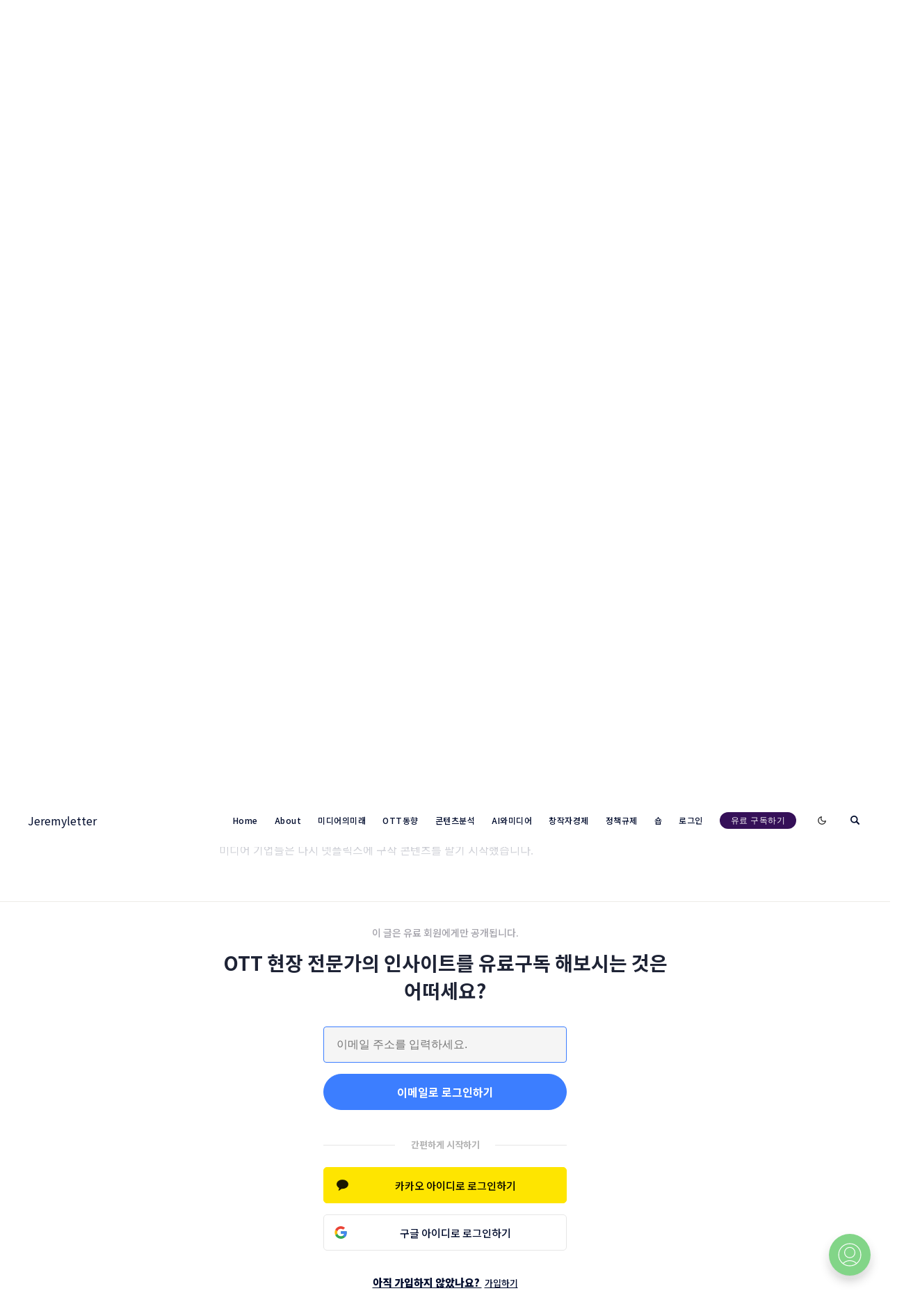

--- FILE ---
content_type: text/html; charset=utf-8
request_url: https://jeremyletter.com/the-most-popular-tv-shows-of-the-streaming-are-old-library-contents-so-netflix-is-powerful-ott-in-the-world/
body_size: 30017
content:
<!doctype html>
<html lang='kr'>
<head>
  <meta charset='utf-8'>
  <meta http-equiv='X-UA-Compatible' content='IE=edge'>

  <title>[OTT 경쟁] 라이브러리 콘텐츠의 위력</title>
  <meta name='viewport' content='width=device-width, initial-scale=1.0'>

  
<link rel='preconnect' href='https://fonts.gstatic.com'>
<link rel='preconnect' href='https://fonts.gstatic.com' crossorigin>

<link rel='preload' as='style' href="https://fonts.googleapis.com/css2?family=Noto+Sans+KR:wght@300;400;500;700;900&display=swap" rel="stylesheet">
<link rel='preload' as='style' href="https://fonts.googleapis.com/css2?family=Anton&display=swap" rel="stylesheet">
<link rel='stylesheet' href='https://fonts.googleapis.com/css2?family=Noto+Sans+KR:wght@300;400;500;700;900&display=swap' media='print' onload="this.media='all'">
<link rel='stylesheet' href='https://fonts.googleapis.com/css2?family=Anton&display=swap' media='print' onload="this.media='all'">


<noscript>
  <link rel='stylesheet' href='https://fonts.googleapis.com/css2?family=Noto+Sans+KR:wght@300;400;500;700;900&display=swap'>
</noscript>
  <style>
@charset "UTF-8";/*! normalize.css v8.0.1 | MIT License | github.com/necolas/normalize.css */html{line-height:1.15;-webkit-text-size-adjust:100%}body{margin:0}main{display:block}h1{font-size:2em;margin:.67em 0}hr{box-sizing:content-box;height:0;overflow:visible}pre{font-family:monospace,monospace;font-size:1em}a{background-color:transparent}abbr[title]{border-bottom:none;text-decoration:underline;text-decoration:underline dotted}b,strong{font-weight:bolder}code,kbd,samp{font-family:monospace,monospace;font-size:1em}small{font-size:80%}sub,sup{font-size:75%;line-height:0;position:relative;vertical-align:baseline}sub{bottom:-.25em}sup{top:-.5em}img{border-style:none}button,input,optgroup,select,textarea{font-family:inherit;font-size:100%;line-height:1.15;margin:0}button,input{overflow:visible}button,select{text-transform:none}[type=button],[type=reset],[type=submit],button{-webkit-appearance:button}[type=button]::-moz-focus-inner,[type=reset]::-moz-focus-inner,[type=submit]::-moz-focus-inner,button::-moz-focus-inner{border-style:none;padding:0}[type=button]:-moz-focusring,[type=reset]:-moz-focusring,[type=submit]:-moz-focusring,button:-moz-focusring{outline:1px dotted ButtonText}fieldset{padding:.35em .75em .625em}legend{box-sizing:border-box;color:inherit;display:table;max-width:100%;padding:0;white-space:normal}progress{vertical-align:baseline}textarea{overflow:auto}[type=checkbox],[type=radio]{box-sizing:border-box;padding:0}[type=number]::-webkit-inner-spin-button,[type=number]::-webkit-outer-spin-button{height:auto}[type=search]{-webkit-appearance:textfield;outline-offset:-2px}[type=search]::-webkit-search-decoration{-webkit-appearance:none}::-webkit-file-upload-button{-webkit-appearance:button;font:inherit}details{display:block}summary{display:list-item}template{display:none}[hidden]{display:none}:root{--color-mode:"light";--color-brand:#04a6d7;--color-white:#FFFFFF;--color-dark:#000C2D;--color-text:#000C2D;--color-gray:#4F525F;--color-error:#CD3D64;--color-success:#09815C;--color-border:#000C2D;--bg-color:var(--color-white);--bg-gray:#EEF1F0;--bg-white:var(--color-white);--bg-transparent:rgba(255, 255, 255, .7);--bg-post-card:var(--bg-white);--bg-tag-list:linear-gradient(to left, var(--bg-color), rgba(255, 255, 255, 0));--bg-gradient:linear-gradient(55deg,rgba(208,208,208,.03) 0,rgba(208,208,208,.03) 20%,rgba(55,55,55,.03) 20%,rgba(55,55,55,.03) 40%,rgba(81,81,81,.03) 40%,rgba(81,81,81,.03) 60%,rgba(208,208,208,.03) 60%,rgba(208,208,208,.03) 80%,rgba(191,191,191,.03) 80%,rgba(191,191,191,.03) 100%),linear-gradient(291deg,rgba(190,190,190,.02) 0,rgba(190,190,190,.02) 14.286%,rgba(105,105,105,.02) 14.286%,rgba(105,105,105,.02) 28.572%,rgba(230,230,230,.02) 28.572%,rgba(230,230,230,.02) 42.858%,rgba(216,216,216,.02) 42.858%,rgba(216,216,216,.02) 57.144%,rgba(181,181,181,.02) 57.144%,rgba(181,181,181,.02) 71.43%,rgba(129,129,129,.02) 71.43%,rgba(129,129,129,.02) 85.716%,rgba(75,75,75,.02) 85.716%,rgba(75,75,75,.02) 100.002%),linear-gradient(32deg,rgba(212,212,212,.03) 0,rgba(212,212,212,.03) 12.5%,rgba(223,223,223,.03) 12.5%,rgba(223,223,223,.03) 25%,rgba(11,11,11,.03) 25%,rgba(11,11,11,.03) 37.5%,rgba(86,86,86,.03) 37.5%,rgba(86,86,86,.03) 50%,rgba(106,106,106,.03) 50%,rgba(106,106,106,.03) 62.5%,rgba(220,220,220,.03) 62.5%,rgba(220,220,220,.03) 75%,rgba(91,91,91,.03) 75%,rgba(91,91,91,.03) 87.5%,rgba(216,216,216,.03) 87.5%,rgba(216,216,216,.03) 100%),linear-gradient(312deg,rgba(113,113,113,.01) 0,rgba(113,113,113,.01) 14.286%,rgba(54,54,54,.01) 14.286%,rgba(54,54,54,.01) 28.572%,rgba(166,166,166,.01) 28.572%,rgba(166,166,166,.01) 42.858%,rgba(226,226,226,.01) 42.858%,rgba(226,226,226,.01) 57.144%,rgba(109,109,109,.01) 57.144%,rgba(109,109,109,.01) 71.43%,rgba(239,239,239,.01) 71.43%,rgba(239,239,239,.01) 85.716%,rgba(54,54,54,.01) 85.716%,rgba(54,54,54,.01) 100.002%),linear-gradient(22deg,rgba(77,77,77,.03) 0,rgba(77,77,77,.03) 20%,rgba(235,235,235,.03) 20%,rgba(235,235,235,.03) 40%,rgba(215,215,215,.03) 40%,rgba(215,215,215,.03) 60%,rgba(181,181,181,.03) 60%,rgba(181,181,181,.03) 80%,rgba(193,193,193,.03) 80%,rgba(193,193,193,.03) 100%),linear-gradient(80deg,rgba(139,139,139,.02) 0,rgba(139,139,139,.02) 14.286%,rgba(114,114,114,.02) 14.286%,rgba(114,114,114,.02) 28.572%,rgba(240,240,240,.02) 28.572%,rgba(240,240,240,.02) 42.858%,rgba(221,221,221,.02) 42.858%,rgba(221,221,221,.02) 57.144%,rgba(74,74,74,.02) 57.144%,rgba(74,74,74,.02) 71.43%,rgba(201,201,201,.02) 71.43%,rgba(201,201,201,.02) 85.716%,rgba(187,187,187,.02) 85.716%,rgba(187,187,187,.02) 100.002%),linear-gradient(257deg,rgba(72,72,72,.03) 0,rgba(72,72,72,.03) 16.667%,rgba(138,138,138,.03) 16.667%,rgba(138,138,138,.03) 33.334%,rgba(54,54,54,.03) 33.334%,rgba(54,54,54,.03) 50.001%,rgba(161,161,161,.03) 50.001%,rgba(161,161,161,.03) 66.668%,rgba(17,17,17,.03) 66.668%,rgba(17,17,17,.03) 83.335%,rgba(230,230,230,.03) 83.335%,rgba(230,230,230,.03) 100.002%),linear-gradient(47deg,rgba(191,191,191,.01) 0,rgba(191,191,191,.01) 16.667%,rgba(27,27,27,.01) 16.667%,rgba(27,27,27,.01) 33.334%,rgba(66,66,66,.01) 33.334%,rgba(66,66,66,.01) 50.001%,rgba(36,36,36,.01) 50.001%,rgba(36,36,36,.01) 66.668%,rgba(230,230,230,.01) 66.668%,rgba(230,230,230,.01) 83.335%,rgba(93,93,93,.01) 83.335%,rgba(93,93,93,.01) 100.002%),linear-gradient(90deg,#fff,#fff);--icon-sun:url('data:image/svg+xml,  <svg version="1.1" xmlns="http://www.w3.org/2000/svg" fill="currentColor" viewBox="0 0 24 24">    <path d="M18 12c0-0.811-0.161-1.587-0.455-2.295-0.304-0.735-0.75-1.395-1.303-1.948-0.552-0.552-1.213-0.998-1.948-1.303-0.707-0.293-1.483-0.454-2.294-0.454s-1.587 0.161-2.295 0.455c-0.735 0.304-1.395 0.75-1.948 1.302s-0.998 1.213-1.302 1.948c-0.294 0.708-0.455 1.484-0.455 2.295s0.161 1.587 0.455 2.295c0.304 0.735 0.75 1.395 1.303 1.948 0.552 0.552 1.213 0.998 1.948 1.303 0.707 0.293 1.483 0.454 2.294 0.454s1.587-0.161 2.295-0.455c0.735-0.304 1.395-0.75 1.948-1.303s0.998-1.213 1.303-1.948c0.293-0.707 0.454-1.483 0.454-2.294zM16 12c0 0.544-0.108 1.060-0.303 1.529-0.202 0.489-0.5 0.929-0.869 1.299s-0.81 0.667-1.299 0.869c-0.469 0.195-0.985 0.303-1.529 0.303s-1.060-0.108-1.529-0.303c-0.489-0.202-0.929-0.5-1.299-0.869s-0.667-0.81-0.869-1.299c-0.195-0.469-0.303-0.985-0.303-1.529s0.108-1.060 0.303-1.529c0.202-0.489 0.5-0.929 0.869-1.299s0.81-0.667 1.299-0.869c0.469-0.195 0.985-0.303 1.529-0.303s1.060 0.108 1.529 0.303c0.489 0.202 0.929 0.5 1.299 0.869s0.667 0.81 0.869 1.299c0.195 0.469 0.303 0.985 0.303 1.529zM11 1v2c0 0.552 0.448 1 1 1s1-0.448 1-1v-2c0-0.552-0.448-1-1-1s-1 0.448-1 1zM11 21v2c0 0.552 0.448 1 1 1s1-0.448 1-1v-2c0-0.552-0.448-1-1-1s-1 0.448-1 1zM3.513 4.927l1.42 1.42c0.391 0.391 1.024 0.391 1.414 0s0.391-1.024 0-1.414l-1.42-1.42c-0.391-0.391-1.024-0.391-1.414 0s-0.391 1.024 0 1.414zM17.653 19.067l1.42 1.42c0.391 0.391 1.024 0.391 1.414 0s0.391-1.024 0-1.414l-1.42-1.42c-0.391-0.391-1.024-0.391-1.414 0s-0.391 1.024 0 1.414zM1 13h2c0.552 0 1-0.448 1-1s-0.448-1-1-1h-2c-0.552 0-1 0.448-1 1s0.448 1 1 1zM21 13h2c0.552 0 1-0.448 1-1s-0.448-1-1-1h-2c-0.552 0-1 0.448-1 1s0.448 1 1 1zM4.927 20.487l1.42-1.42c0.391-0.391 0.391-1.024 0-1.414s-1.024-0.391-1.414 0l-1.42 1.42c-0.391 0.391-0.391 1.024 0 1.414s1.024 0.391 1.414 0zM19.067 6.347l1.42-1.42c0.391-0.391 0.391-1.024 0-1.414s-1.024-0.391-1.414 0l-1.42 1.42c-0.391 0.391-0.391 1.024 0 1.414s1.024 0.391 1.414 0z"></path>  </svg>');--icon-sun-filter:invert(0.61) sepia(0.8) saturate(5) hue-rotate(0deg) brightness(0.92);--icon-moon:url('data:image/svg+xml,  <svg version="1.1" xmlns="http://www.w3.org/2000/svg" fill="currentColor" viewBox="0 0 24 24">    <path d="M21.996 12.882c0.022-0.233-0.038-0.476-0.188-0.681-0.325-0.446-0.951-0.544-1.397-0.219-0.95 0.693-2.059 1.086-3.188 1.162-0.696 0.047-1.399-0.027-2.077-0.226-0.656-0.192-1.29-0.501-1.874-0.932-0.655-0.484-1.181-1.074-1.575-1.729-0.409-0.68-0.676-1.432-0.792-2.206s-0.082-1.571 0.11-2.342c0.184-0.741 0.514-1.46 0.999-2.115 0.142-0.191 0.216-0.435 0.191-0.691-0.053-0.55-0.542-0.952-1.092-0.898-1.117 0.109-2.186 0.399-3.172 0.843-1.005 0.452-1.925 1.065-2.723 1.808-0.883 0.82-1.618 1.801-2.159 2.901-0.523 1.064-0.863 2.238-0.978 3.485-0.125 1.347 0.024 2.658 0.402 3.878 0.392 1.266 1.031 2.431 1.863 3.433s1.86 1.843 3.033 2.461c1.13 0.595 2.392 0.982 3.739 1.106s2.659-0.025 3.878-0.403c1.266-0.392 2.431-1.031 3.433-1.863s1.843-1.86 2.461-3.033c0.595-1.13 0.982-2.392 1.106-3.739zM19.567 14.674c-0.126 0.351-0.276 0.689-0.447 1.014-0.493 0.937-1.166 1.76-1.969 2.427s-1.735 1.178-2.747 1.491c-0.973 0.302-2.021 0.421-3.102 0.321s-2.089-0.41-2.99-0.884c-0.937-0.493-1.76-1.166-2.427-1.969s-1.178-1.735-1.491-2.747c-0.302-0.973-0.421-2.021-0.321-3.102 0.092-1 0.365-1.938 0.782-2.786 0.43-0.878 1.018-1.661 1.725-2.319 0.64-0.595 1.377-1.086 2.183-1.449 0.179-0.081 0.362-0.155 0.548-0.223-0.092 0.257-0.171 0.516-0.236 0.778-0.256 1.029-0.302 2.091-0.147 3.121s0.51 2.032 1.056 2.941c0.527 0.875 1.23 1.663 2.1 2.306 0.775 0.573 1.622 0.986 2.5 1.243 0.907 0.266 1.846 0.364 2.772 0.302 0.752-0.050 1.496-0.207 2.21-0.465z"></path>  </svg>');--icon-moon-filter:invert(0.1);--color-mode-icon:var(--icon-moon);--color-mode-icon-filter:var(--icon-moon-filter)}@media (prefers-color-scheme:dark){:root{--color-mode:"dark"}:root:not([data-user-color-scheme]){--color-mode:"dark";--color-brand:#04a6d7;--color-white:#FFFFFF;--color-dark:#010101;--color-text:#FFFFFF;--color-gray:#E5EFF5;--color-error:#CC3C64;--color-success:#1BA672;--color-border:#383B40;--bg-color:#111016;--bg-gray:#18181d;--bg-white:var(--color-white);--bg-transparent:rgba(31, 32, 35, .7);--bg-post-card:var(--bg-gray);--bg-tag-list:linear-gradient(to left, var(--bg-color), rgba(31, 32, 35, 0));--bg-gradient:--bg-gray;--color-mode-icon:var(--icon-sun);--color-mode-icon-filter:var(--icon-sun-filter)}}[data-user-color-scheme=dark]{--color-mode:"dark";--color-brand:#04a6d7;--color-white:#FFFFFF;--color-dark:#010101;--color-text:#FFFFFF;--color-gray:#E5EFF5;--color-error:#CC3C64;--color-success:#1BA672;--color-border:#383B40;--bg-color:#111016;--bg-gray:#18181d;--bg-white:var(--color-white);--bg-transparent:rgba(31, 32, 35, .7);--bg-post-card:var(--bg-gray);--bg-tag-list:linear-gradient(to left, var(--bg-color), rgba(31, 32, 35, 0));--bg-gradient:--bg-gray;--color-mode-icon:var(--icon-sun);--color-mode-icon-filter:var(--icon-sun-filter)}code[class*=language-],pre[class*=language-]{color:#000;background:0 0;text-shadow:0 1px #fff;font-family:Consolas,Monaco,"Andale Mono","Ubuntu Mono",monospace;font-size:1em;text-align:left;white-space:pre;word-spacing:normal;word-break:normal;word-wrap:normal;line-height:1.5;-moz-tab-size:4;-o-tab-size:4;tab-size:4;-webkit-hyphens:none;-ms-hyphens:none;hyphens:none}code[class*=language-] ::-moz-selection,code[class*=language-]::-moz-selection,pre[class*=language-] ::-moz-selection,pre[class*=language-]::-moz-selection{text-shadow:none;background:#b3d4fc}code[class*=language-] ::selection,code[class*=language-]::selection,pre[class*=language-] ::selection,pre[class*=language-]::selection{text-shadow:none;background:#b3d4fc}@media print{code[class*=language-],pre[class*=language-]{text-shadow:none}}pre[class*=language-]{padding:1em;margin:.5em 0;overflow:auto}:not(pre)>code[class*=language-],pre[class*=language-]{background:#f5f2f0}:not(pre)>code[class*=language-]{padding:.1em;border-radius:.3em;white-space:normal}.token.cdata,.token.comment,.token.doctype,.token.prolog{color:#708090}.token.punctuation{color:#999}.token.namespace{opacity:.7}.token.boolean,.token.constant,.token.deleted,.token.number,.token.property,.token.symbol,.token.tag{color:#905}.token.attr-name,.token.builtin,.token.char,.token.inserted,.token.selector,.token.string{color:#690}.language-css .token.string,.style .token.string,.token.entity,.token.operator,.token.url{color:#9a6e3a;background:hsla(0,0%,100%,.5)}.token.atrule,.token.attr-value,.token.keyword{color:#07a}.token.class-name,.token.function{color:#dd4a68}.token.important,.token.regex,.token.variable{color:#e90}.token.bold,.token.important{font-weight:700}.token.italic{font-style:italic}.token.entity{cursor:help}.tooltipped{position:relative}.tooltipped::after{position:absolute;z-index:1000000;display:none;padding:.5em .75em;font:normal normal 11px/1.5 -apple-system,BlinkMacSystemFont,"Segoe UI",Helvetica,Arial,sans-serif,"Apple Color Emoji","Segoe UI Emoji";-webkit-font-smoothing:subpixel-antialiased;color:#fff;text-align:center;text-decoration:none;text-shadow:none;text-transform:none;letter-spacing:normal;word-wrap:break-word;white-space:pre;pointer-events:none;content:attr(aria-label);background:#1b1f23;border-radius:6px;opacity:0}.tooltipped::before{position:absolute;z-index:1000001;display:none;width:0;height:0;color:#1b1f23;pointer-events:none;content:"";border:6px solid transparent;opacity:0}@-webkit-keyframes tooltip-appear{from{opacity:0}to{opacity:1}}@keyframes tooltip-appear{from{opacity:0}to{opacity:1}}.tooltipped:active::after,.tooltipped:active::before,.tooltipped:focus::after,.tooltipped:focus::before,.tooltipped:hover::after,.tooltipped:hover::before{display:inline-block;text-decoration:none;-webkit-animation-name:tooltip-appear;animation-name:tooltip-appear;-webkit-animation-duration:.1s;animation-duration:.1s;-webkit-animation-fill-mode:forwards;animation-fill-mode:forwards;-webkit-animation-timing-function:ease-in;animation-timing-function:ease-in;-webkit-animation-delay:.4s;animation-delay:.4s}.tooltipped-no-delay:active::after,.tooltipped-no-delay:active::before,.tooltipped-no-delay:focus::after,.tooltipped-no-delay:focus::before,.tooltipped-no-delay:hover::after,.tooltipped-no-delay:hover::before{-webkit-animation-delay:0s;animation-delay:0s}.tooltipped-multiline:active::after,.tooltipped-multiline:focus::after,.tooltipped-multiline:hover::after{display:table-cell}.tooltipped-s::after,.tooltipped-se::after,.tooltipped-sw::after{top:100%;right:50%;margin-top:6px}.tooltipped-s::before,.tooltipped-se::before,.tooltipped-sw::before{top:auto;right:50%;bottom:-7px;margin-right:-6px;border-bottom-color:#1b1f23}.tooltipped-se::after{right:auto;left:50%;margin-left:-16px}.tooltipped-sw::after{margin-right:-16px}.tooltipped-n::after,.tooltipped-ne::after,.tooltipped-nw::after{right:50%;bottom:100%;margin-bottom:6px}.tooltipped-n::before,.tooltipped-ne::before,.tooltipped-nw::before{top:-7px;right:50%;bottom:auto;margin-right:-6px;border-top-color:#1b1f23}.tooltipped-ne::after{right:auto;left:50%;margin-left:-16px}.tooltipped-nw::after{margin-right:-16px}.tooltipped-n::after,.tooltipped-s::after{-webkit-transform:translateX(50%);transform:translateX(50%)}.tooltipped-w::after{right:100%;bottom:50%;margin-right:6px;-webkit-transform:translateY(50%);transform:translateY(50%)}.tooltipped-w::before{top:50%;bottom:50%;left:-7px;margin-top:-6px;border-left-color:#1b1f23}.tooltipped-e::after{bottom:50%;left:100%;margin-left:6px;-webkit-transform:translateY(50%);transform:translateY(50%)}.tooltipped-e::before{top:50%;right:-7px;bottom:50%;margin-top:-6px;border-right-color:#1b1f23}.tooltipped-align-right-1::after,.tooltipped-align-right-2::after{right:0;margin-right:0}.tooltipped-align-right-1::before{right:10px}.tooltipped-align-right-2::before{right:15px}.tooltipped-align-left-1::after,.tooltipped-align-left-2::after{left:0;margin-left:0}.tooltipped-align-left-1::before{left:5px}.tooltipped-align-left-2::before{left:10px}.tooltipped-multiline::after{width:-webkit-max-content;width:-moz-max-content;width:max-content;max-width:250px;word-wrap:break-word;white-space:pre-line;border-collapse:separate}.tooltipped-multiline.tooltipped-n::after,.tooltipped-multiline.tooltipped-s::after{right:auto;left:50%;-webkit-transform:translateX(-50%);transform:translateX(-50%)}.tooltipped-multiline.tooltipped-e::after,.tooltipped-multiline.tooltipped-w::after{right:100%}@media screen and (min-width:0\0){.tooltipped-multiline::after{width:250px}}.tooltipped-sticky::after,.tooltipped-sticky::before{display:inline-block}.tooltipped-sticky.tooltipped-multiline::after{display:table-cell}@-webkit-keyframes spin{100%{-webkit-transform:rotate(360deg);transform:rotate(360deg)}}@keyframes spin{100%{-webkit-transform:rotate(360deg);transform:rotate(360deg)}}.icon{position:relative;display:inline-block;width:25px;height:25px;overflow:hidden;fill:currentColor}.icon__cnt{width:100%;height:100%;background:inherit;fill:inherit;pointer-events:none;-webkit-transform:translateX(0);transform:translateX(0);-ms-transform:translate(.5px,-.3px)}.icon--m{width:50px;height:50px}.icon--l{width:100px;height:100px}.icon--xl{width:150px;height:150px}.icon--xxl{width:200px;height:200px}.icon__spinner{position:absolute;top:0;left:0;width:100%;height:100%}.icon--ei-spinner .icon__spinner,.icon--ei-spinner-2 .icon__spinner{-webkit-animation:spin 1s steps(12) infinite;animation:spin 1s steps(12) infinite}.icon--ei-spinner-3 .icon__spinner{-webkit-animation:spin 1.5s linear infinite;animation:spin 1.5s linear infinite}.icon--ei-sc-facebook{fill:#3b5998}.icon--ei-sc-github{fill:#333}.icon--ei-sc-google-plus{fill:#dd4b39}.icon--ei-sc-instagram{fill:#3f729b}.icon--ei-sc-linkedin{fill:#0976b4}.icon--ei-sc-odnoklassniki{fill:#ed812b}.icon--ei-sc-skype{fill:#00aff0}.icon--ei-sc-soundcloud{fill:#f80}.icon--ei-sc-tumblr{fill:#35465c}.icon--ei-sc-twitter{fill:#55acee}.icon--ei-sc-vimeo{fill:#1ab7ea}.icon--ei-sc-vk{fill:#45668e}.icon--ei-sc-youtube{fill:#e52d27}.icon--ei-sc-pinterest{fill:#bd081c}.icon--ei-sc-telegram{fill:#08c}img[data-action=zoom]{cursor:pointer;cursor:-webkit-zoom-in;cursor:-moz-zoom-in}.zoom-img,.zoom-img-wrap{position:relative;z-index:666;-webkit-transition:all .3s;transition:all .3s}img.zoom-img{cursor:pointer;cursor:-webkit-zoom-out;cursor:-moz-zoom-out}.zoom-overlay{z-index:420;background:#fff;position:fixed;top:0;left:0;right:0;bottom:0;pointer-events:none;filter:"alpha(opacity=0)";opacity:0;-webkit-transition:opacity .3s;transition:opacity .3s}.zoom-overlay-open .zoom-overlay{filter:"alpha(opacity=100)";opacity:1}.zoom-overlay-open,.zoom-overlay-transitioning{cursor:default}.commento-root .commento-markdown-help tr td pre{padding:initial;background:0 0}.commento-root blockquote{border-top:0;font-weight:inherit;-webkit-box-shadow:none;box-shadow:none}.commento-root .commento-markdown-help tr td{border:0}.commento-root .commento-markdown-help{border-collapse:initial}.zoom-overlay{background-color:var(--bg-color)}.icon{width:24px;height:24px}.icon--m{width:48px;height:48px}.custom-footer-wrap{color:#656059;background-color:#f6f6f6}.custom-footer-wrap .custom-footer{display:-webkit-box;display:-ms-flexbox;display:flex;-webkit-box-align:end;-ms-flex-align:end;align-items:flex-end;-webkit-box-pack:justify;-ms-flex-pack:justify;justify-content:space-between;padding-top:3.08rem;padding-bottom:3.08rem}@media (max-width:63.99em){.custom-footer-wrap .custom-footer{padding-top:2rem;padding-bottom:2rem}}.custom-footer-wrap .custom-footer .logo{width:8.5rem;margin-bottom:1.66rem;background:url(/assets/img/footer/logo.png) no-repeat left center/contain}.custom-footer-wrap .custom-footer .logo img{visibility:hidden}@media only screen and (-webkit-min-device-pixel-ratio:2),only screen and (min--moz-device-pixel-ratio:2),only screen and (-moz-min-device-pixel-ratio:2),only screen and (min-device-pixel-ratio:2),only screen and (min-resolution:192dpi),only screen and (min-resolution:2dppx){.custom-footer-wrap .custom-footer .logo{background-image:url(/assets/img/footer/logo@2x.png)}}.custom-footer-wrap .custom-footer .f-description{font-size:.83rem;line-height:1.9;font-weight:500}.custom-footer-wrap .custom-footer .f-description i{display:inline-block;font-style:normal;margin-left:4px;margin-right:4px}@media (max-width:63.99em){.custom-footer-wrap .custom-footer .f-description span{display:block;word-break:keep-all}.custom-footer-wrap .custom-footer .f-description span i{margin-left:0;margin-right:0}.custom-footer-wrap .custom-footer .f-description span i:last-child{display:none}}.custom-footer-wrap .custom-footer .sns-link{display:-webkit-box;display:-ms-flexbox;display:flex;width:80px;height:30px;-webkit-box-pack:justify;-ms-flex-pack:justify;justify-content:space-between}@media (max-width:63.99em){.custom-footer-wrap .custom-footer .sns-link{display:none}}.custom-footer-wrap .custom-footer .sns-link>a{display:inline-block}.custom-footer-wrap .custom-footer .sns-link>a.twitter{width:35px;height:30px;background:url(/assets/img/footer/twitter.png) no-repeat center/contain}@media only screen and (-webkit-min-device-pixel-ratio:2),only screen and (min--moz-device-pixel-ratio:2),only screen and (-moz-min-device-pixel-ratio:2),only screen and (min-device-pixel-ratio:2),only screen and (min-resolution:192dpi),only screen and (min-resolution:2dppx){.custom-footer-wrap .custom-footer .sns-link>a.twitter{background-image:url(/assets/img/footer/twitter@2x.png)}}.custom-footer-wrap .custom-footer .sns-link>a.facebook{width:30px;height:30px;background:url(/assets/img/footer/facebook.png) no-repeat center/contain}@media only screen and (-webkit-min-device-pixel-ratio:2),only screen and (min--moz-device-pixel-ratio:2),only screen and (-moz-min-device-pixel-ratio:2),only screen and (min-device-pixel-ratio:2),only screen and (min-resolution:192dpi),only screen and (min-resolution:2dppx){.custom-footer-wrap .custom-footer .sns-link>a.facebook{background-image:url(/assets/img/footer/facebook@2x.png)}}html{-webkit-box-sizing:border-box;box-sizing:border-box}*,:after,:before{-webkit-box-sizing:inherit;box-sizing:inherit}blockquote,body,dd,dl,fieldset,figure,h1,h2,h3,h4,h5,h6,hr,legend,ol,p,pre,ul{margin:0;padding:0}li>ol,li>ul{margin-bottom:0}table{border-collapse:collapse;border-spacing:0}.o-grid{margin:0 auto;max-width:1400px;padding:0 16px}@media (min-width:64em){.o-grid{display:-webkit-box;display:-ms-flexbox;display:flex;-ms-flex-wrap:wrap;flex-wrap:wrap}}.o-grid .o-grid{padding:0}@media (min-width:64em){.o-grid .o-grid{margin-right:-16px;margin-left:-16px}}@media (min-width:80em){.o-grid .o-grid{margin-right:-24px;margin-left:-24px}}.o-grid--center{-webkit-box-align:center;-ms-flex-align:center;align-items:center}.o-grid--full{max-width:100vw}@media (min-width:64em){.o-grid__col{-webkit-box-flex:1;-ms-flex-positive:1;flex-grow:1;padding-right:16px;padding-left:16px}}@media (min-width:80em){.o-grid__col{padding-right:24px;padding-left:24px}}.o-grid__col--1-3-s{width:33.3333333333%}.o-grid__col--2-3-s{width:66.6666666667%}.o-grid__col--1-4-s{width:25%}.o-grid__col--2-4-s{width:50%}.o-grid__col--3-4-s{width:75%}.o-grid__col--4-4-s{width:100%}@media (min-width:64em){.o-grid__col--1-3-m{width:33.3333333333%}.o-grid__col--2-3-m{width:66.6666666667%}.o-grid__col--1-4-m{width:25%}.o-grid__col--2-4-m{width:50%}.o-grid__col--3-4-m{width:75%}.o-grid__col--4-4-m{width:100%}}@media (min-width:80em){.o-grid__col--1-3-l{width:33.3333333333%}.o-grid__col--2-3-l{width:66.6666666667%}.o-grid__col--1-4-l{width:25%}.o-grid__col--2-4-l{width:50%}.o-grid__col--3-4-l{width:75%}.o-grid__col--4-4-l{width:100%}}.o-grid__col--full{width:100%}.o-grid__col--center{margin:0 auto;-webkit-box-flex:initial;-ms-flex-positive:initial;flex-grow:initial}.o-grid__col--end{margin-left:auto}.o-grid__col--initial-grow{-webkit-box-flex:initial;-ms-flex-positive:initial;flex-grow:initial}.c-site-container{display:-webkit-box;display:-ms-flexbox;display:flex;-webkit-box-orient:vertical;-webkit-box-direction:normal;-ms-flex-direction:column;flex-direction:column}.c-site-container .o-wrapper{-webkit-box-flex:1;-ms-flex:1 0 auto;flex:1 0 auto}.o-plain-list{margin:0;padding:0;list-style:none}body{direction:ltr;color:var(--color-text);font-size:16px;font-family:Inter,-apple-system,BlinkMacSystemFont,"Segoe UI",Helvetica,Arial,sans-serif,"Apple Color Emoji","Segoe UI Emoji","Segoe UI Symbol";line-height:1.5;background-color:var(--bg-color);margin-top:72px;-webkit-font-smoothing:antialiased;-moz-osx-font-smoothing:grayscale}@media (min-width:80em){body{margin-top:80px}}a{color:inherit;text-decoration:none}dd,ol,ul{margin-left:16px}img{height:auto;display:block;max-width:100%;font-style:italic}hr{border:0;margin-bottom:32px}hr.seperator{margin-top:32px;border:.5px solid var(--bg-gray)}h1,h2,h3,h4,h5,h6{font-weight:800}h1{font-size:56px;line-height:64px}h2{font-size:48px;line-height:56px}h3{font-size:40px;line-height:48px}h4{font-size:32px;line-height:40px}h5{font-size:24px;line-height:32px}h6{font-size:20px;line-height:24px}b,strong{font-weight:700}blockquote{padding-left:24px;margin-top:8px;font-size:20px;line-height:24px;border-left:2px solid var(--color-brand)}@media (min-width:80em){blockquote{font-size:24px;line-height:32px}}li code,p code{color:var(--color-code-inline);background-color:var(--bg-gray);padding:4px 8px}code,code[class*=language-]{font-size:16px;line-height:24px;text-shadow:none;color:var(--color-text)}.kg-code-card,pre,pre[class*=language-]{width:100%;overflow-x:auto}pre,pre[class*=language-]{padding:32px;margin-top:32px;margin-bottom:0;background-color:var(--bg-gray)}.kg-code-card pre{margin-top:0}.token.operator{background-color:transparent}input[type=color],input[type=date],input[type=datetime-local],input[type=datetime],input[type=email],input[type=month],input[type=number],input[type=password],input[type=search],input[type=tel],input[type=text],input[type=time],input[type=url],input[type=week],select,textarea{width:100%;display:block;padding:16px;margin-bottom:16px;border:1px solid #dfe3e9;border-radius:0;outline:0;color:var(--color-text);background-color:var(--color-white);font-size:16px;line-height:24px;font-family:Inter,-apple-system,BlinkMacSystemFont,"Segoe UI",Helvetica,Arial,sans-serif,"Apple Color Emoji","Segoe UI Emoji","Segoe UI Symbol"}input[type=color]:focus,input[type=date]:focus,input[type=datetime-local]:focus,input[type=datetime]:focus,input[type=email]:focus,input[type=month]:focus,input[type=number]:focus,input[type=password]:focus,input[type=search]:focus,input[type=tel]:focus,input[type=text]:focus,input[type=time]:focus,input[type=url]:focus,input[type=week]:focus,select:focus,textarea:focus{border-color:var(--color-brand)}table{width:100%;max-width:100%}table td,table th{padding:16px;text-align:left;border-top:1px solid var(--color-border)}table thead th{white-space:nowrap}table tbody+tbody{border-top:2px solid var(--color-border)}.responsive-table{display:block;width:100%;overflow-x:auto}:lang(ar) *{letter-spacing:initial!important}:lang(ar) .c-nav__item{font-size:14px}:lang(ar) .icon--ei-chevron-right .icon__cnt{-webkit-transform:scaleX(-1);transform:scaleX(-1)}.c-header{padding:24px 0;background-color:var(--bg-color)}.js-header{position:fixed;top:0;right:0;left:0;z-index:100;will-change:transform;-webkit-transition:-webkit-transform .5s ease;transition:-webkit-transform .5s ease;transition:transform .5s ease;transition:transform .5s ease,-webkit-transform .5s ease}.js-header--pinned{-webkit-transform:translateY(0);transform:translateY(0);-webkit-backdrop-filter:saturate(180%) blur(20px);backdrop-filter:saturate(180%) blur(20px);background-color:var(--bg-transparent)}.js-header--pinned.js-header--not-top{border-bottom:1px solid rgba(0,0,0,.15);-webkit-box-shadow:0 1px 5px rgba(0,0,0,.1);box-shadow:0 1px 5px rgba(0,0,0,.1)}@-moz-document url-prefix(){.js-header--pinned{background-color:var(--bg-color)}}.js-header--unpinned{-webkit-transform:translateY(-100%);transform:translateY(-100%)}.js-header--top{-webkit-box-shadow:none;box-shadow:none;-webkit-backdrop-filter:none;backdrop-filter:none;background-color:transparent}.c-logo__link{display:block;line-height:1;font-weight:700;font-size:24px;-webkit-transition:color .26s ease-in-out;transition:color .26s ease-in-out}.c-logo__link:active,.c-logo__link:focus,.c-logo__link:hover{color:var(--color-brand)}.c-logo__img{max-height:32px}@media (max-width:79.99em){.c-nav-wrap{display:-webkit-box;display:-ms-flexbox;display:flex;-webkit-box-align:center;-ms-flex-align:center;align-items:center;-webkit-box-orient:vertical;-webkit-box-direction:normal;-ms-flex-direction:column;flex-direction:column;position:fixed;top:0;bottom:0;right:0;left:0;width:100%;height:100vh;padding-top:72px;background-color:var(--bg-gray);opacity:0;visibility:hidden;-webkit-transform:scale(.96);transform:scale(.96)}.c-nav-wrap.is-active{opacity:1;visibility:visible;-webkit-transform:scale(1);transform:scale(1);-webkit-transition:all 250ms cubic-bezier(.694,0,.335,1);transition:all 250ms cubic-bezier(.694,0,.335,1)}}@media (min-width:80em){.c-nav-wrap{display:block}}@media (max-width:79.99em){.c-nav{width:100%;padding-left:32px;padding-right:32px}}@media (min-width:80em){.c-nav{display:-webkit-box;display:-ms-flexbox;display:flex;-webkit-box-align:center;-ms-flex-align:center;align-items:center;-webkit-box-pack:end;-ms-flex-pack:end;justify-content:flex-end}}.c-nav__item{font-size:12px;font-weight:500;white-space:nowrap;letter-spacing:.5px;line-height:0}@media (min-width:80em){.c-nav__item:not(:last-child){margin-right:24px}.c-nav__item:not(:last-child).button-item+.c-nav__item:not(:last-child).button-item{margin-left:-10px}}@media (max-width:79.99em){.c-nav__item{margin-bottom:16px}}.c-nav__link{display:block;-webkit-transition:color .26s ease-in-out;transition:color .26s ease-in-out}@media (max-width:79.99em){.c-nav__link{font-size:14px;line-height:22px;font-weight:600}}.c-nav__link--current{color:var(--color-brand)}.home-template .c-nav__link--current{color:var(--color-text)}.c-nav__link:active,.c-nav__link:focus,.c-nav__link:hover{color:var(--color-brand)}.c-nav__icon{vertical-align:middle;-webkit-transition:fill .26s ease-in-out;transition:fill .26s ease-in-out}.c-nav__icon:active,.c-nav__icon:focus,.c-nav__icon:hover{fill:var(--color-brand)}.c-nav-toggle{position:absolute;top:50%;right:16px;z-index:10;height:16px;width:24px;cursor:pointer;-webkit-transform:translateY(-50%);transform:translateY(-50%)}@media (min-width:64em){.c-nav-toggle{right:32px}}@media (min-width:80em){.c-nav-toggle{display:none}}.c-nav-toggle__icon{position:absolute;left:0;height:1px;width:24px;background:var(--color-text);cursor:pointer}.c-nav-toggle__icon:after,.c-nav-toggle__icon:before{content:"";display:block;height:100%;background-color:inherit}.c-nav-toggle__icon:before{-webkit-transform:translateY(16px);transform:translateY(16px)}.c-nav-toggle__icon:after{-webkit-transform:translateY(7px);transform:translateY(7px)}.c-nav-toggle--close .c-nav-toggle__icon{height:2px;background-color:transparent}.c-nav-toggle--close .c-nav-toggle__icon:after,.c-nav-toggle--close .c-nav-toggle__icon:before{position:relative;visibility:visible;background:var(--color-text)}.c-nav-toggle--close .c-nav-toggle__icon:before{top:9px;-webkit-transform:rotate(-45deg);transform:rotate(-45deg)}.c-nav-toggle--close .c-nav-toggle__icon:after{top:7px;-webkit-transform:rotate(45deg);transform:rotate(45deg)}.c-search{position:fixed;top:0;right:0;bottom:0;left:0;padding-top:72px;background:var(--bg-gray);z-index:-1;opacity:0;-webkit-transform:scale(.96);transform:scale(.96);-webkit-transition:opacity 250ms cubic-bezier(.8,0,.55,.94),z-index 250ms step-end,-webkit-transform 250ms cubic-bezier(.694,0,.335,1);transition:opacity 250ms cubic-bezier(.8,0,.55,.94),z-index 250ms step-end,-webkit-transform 250ms cubic-bezier(.694,0,.335,1);transition:transform 250ms cubic-bezier(.694,0,.335,1),opacity 250ms cubic-bezier(.8,0,.55,.94),z-index 250ms step-end;transition:transform 250ms cubic-bezier(.694,0,.335,1),opacity 250ms cubic-bezier(.8,0,.55,.94),z-index 250ms step-end,-webkit-transform 250ms cubic-bezier(.694,0,.335,1)}.c-search.is-active{z-index:101;opacity:1;-webkit-transform:scale(1);transform:scale(1);-webkit-transition:opacity 250ms cubic-bezier(.8,0,.55,.94),z-index 250ms step-start,-webkit-transform 250ms cubic-bezier(.8,0,.55,.94);transition:opacity 250ms cubic-bezier(.8,0,.55,.94),z-index 250ms step-start,-webkit-transform 250ms cubic-bezier(.8,0,.55,.94);transition:transform 250ms cubic-bezier(.8,0,.55,.94),opacity 250ms cubic-bezier(.8,0,.55,.94),z-index 250ms step-start;transition:transform 250ms cubic-bezier(.8,0,.55,.94),opacity 250ms cubic-bezier(.8,0,.55,.94),z-index 250ms step-start,-webkit-transform 250ms cubic-bezier(.8,0,.55,.94)}.c-search__form{display:-webkit-box;display:-ms-flexbox;display:flex;-webkit-box-pack:center;-ms-flex-pack:center;justify-content:center;-webkit-box-align:center;-ms-flex-align:center;align-items:center;position:relative}.c-search__icon{position:absolute;left:16px;fill:var(--color-gray);width:32px;height:32px}.c-search__input[type=search]{width:100%;outline:0;margin-bottom:0;padding-left:56px;font-size:16px;line-height:24px;font-weight:600;border:0;color:var(--color-text);-webkit-appearance:none;background-color:var(--bg-color);border-radius:2px}.c-search__input[type=search]::-webkit-input-placeholder{opacity:1;color:var(--color-gray)}.c-search__input[type=search]::-moz-placeholder{opacity:1;color:var(--color-gray)}.c-search__input[type=search]::-ms-input-placeholder{opacity:1;color:var(--color-gray)}.c-search__input[type=search]::placeholder{opacity:1;color:var(--color-gray)}.c-search__close{display:-webkit-box;display:-ms-flexbox;display:flex;-webkit-box-pack:center;-ms-flex-pack:center;justify-content:center;-webkit-box-align:center;-ms-flex-align:center;align-items:center;position:absolute;top:16px;right:16px;width:48px;height:48px;cursor:pointer;border-radius:100%;background-color:var(--bg-color)}@media (min-width:64em){.c-search__close{top:16px;right:24px}}@media (min-width:80em){.c-search__close{top:32px;right:32px}}.c-search__close .icon{fill:var(--color-gray);-webkit-transition:.5s;transition:.5s}.c-search__close:hover .icon{fill:var(--color-gray);-webkit-transform:rotate(90deg);transform:rotate(90deg)}.c-search-results{display:none;height:calc(100vh - 168px);overflow:auto;white-space:normal;margin-top:16px;counter-reset:search}@media (min-width:64em){.c-search-results{height:calc(100vh - 160px)}}.c-search-result{display:-webkit-box;display:-ms-flexbox;display:flex;-webkit-box-align:center;-ms-flex-align:center;align-items:center;line-height:1;padding:16px 16px 16px 40px;background-color:var(--bg-color);border-radius:2px}.c-search-result:not(:last-child){margin-bottom:16px}.c-search-result:before{counter-increment:search;content:counter(search) ". ";position:relative;left:-16px;font-size:16px;font-weight:600;font-style:italic;color:var(--color-brand)}.c-search-result__media{margin-left:16px;background-color:var(--bg-color)}.c-search-result__content{-webkit-box-flex:1;-ms-flex:1;flex:1}.c-search-result__image{display:block;width:64px;height:48px;background-repeat:no-repeat;background-position:center;background-size:cover;background-color:var(--bg-gray);border-radius:2px;-webkit-box-shadow:4px 4px 0 var(--bg-gray);box-shadow:4px 4px 0 var(--bg-gray)}.c-search-result__title{display:inline;font-size:16px;line-height:24px;font-weight:600;border-bottom:1px solid transparent;-webkit-transition:border-bottom 250ms ease-in-out;transition:border-bottom 250ms ease-in-out}.c-search-result:active,.c-search-result:focus,.c-search-result:hover{color:var(--color-text)}.c-search-result:active .c-search-result__title,.c-search-result:focus .c-search-result__title,.c-search-result:hover .c-search-result__title{color:var(--color-text);border-bottom:1px solid var(--color-brand)}.c-search-result__date{display:block;color:var(--color-gray);font-size:12px;line-height:16px;font-weight:500;letter-spacing:.5px;margin-top:8px}.c-post-media__wrap{position:relative;border-radius:8px;background-color:var(--bg-gray);-webkit-box-shadow:-8px 16px 24px -8px rgba(0,0,0,.08);box-shadow:-8px 16px 24px -8px rgba(0,0,0,.08)}.c-post-media__wrap:after{content:"";display:block;height:0;width:100%;padding-bottom:56.25%}.c-post-media__image{position:absolute;top:0;left:0;width:100%;height:100%;-o-object-fit:cover;object-fit:cover;border-radius:8px}.c-post-media__caption{text-align:center;padding:16px;color:var(--color-gray);font-size:12px;line-height:16px;font-weight:600;letter-spacing:.5px}.c-post-media__caption a{color:var(--color-brand)}.c-post-media__caption a:active,.c-post-media__caption a:focus,.c-post-media__caption a:hover{text-decoration:underline}.c-post-header{margin:0 auto;max-width:800px;padding:32px 0}@media (min-width:64em){.c-post-header{padding:48px 0}}.c-post-header__title{margin-bottom:0;text-align:center;font-size:32px;line-height:40px}@media (min-width:64em){.c-post-header__title{font-size:40px;line-height:48px}}@media (min-width:80em){.c-post-header__title{font-size:48px;line-height:56px}}.c-post-header__excerpt{margin-left:auto;margin-right:auto;text-align:center;margin-top:16px;margin-bottom:0;max-width:650px;color:var(--color-gray);font-size:20px;line-height:24px}@media (min-width:80em){.c-post-header__excerpt{margin-top:24px;font-size:24px;line-height:32px}}.c-post-header__meta{display:-webkit-box;display:-ms-flexbox;display:flex;-webkit-box-align:center;-ms-flex-align:center;align-items:center;-webkit-box-pack:center;-ms-flex-pack:center;justify-content:center;margin-top:32px;color:var(--color-gray);font-size:12px;line-height:16px;font-weight:500;letter-spacing:.5px}@media (min-width:80em){.c-post-header__meta{margin-top:40px}}.c-post-header__author{display:-webkit-box;display:-ms-flexbox;display:flex;-webkit-box-align:center;-ms-flex-align:center;align-items:center;color:var(--color-gray);font-weight:600;-webkit-transition:color .26s ease-in-out;transition:color .26s ease-in-out}.c-post-header__author:active,.c-post-header__author:focus,.c-post-header__author:hover{color:var(--color-text)}.c-post-header__author--image-wrap{width:24px;height:24px;margin-right:16px;border-radius:100%;background-color:var(--bg-gray)}.c-post-header__author--image{-o-object-fit:cover;object-fit:cover;width:24px;height:24px;border-radius:100%;color:var(--color-brand);-webkit-box-shadow:0 0 0 2.5px var(--color-white),0 0 0 3.5px;box-shadow:0 0 0 2.5px var(--color-white),0 0 0 3.5px}.c-post-header__date{line-height:1;padding-left:16px;margin-left:16px;-webkit-box-shadow:inset 1px 0 0 0 var(--color-gray);box-shadow:inset 1px 0 0 0 var(--color-gray)}.c-post-header__comment{line-height:1;padding-left:16px;margin-left:16px;-webkit-box-shadow:inset 1px 0 0 0 var(--color-gray);box-shadow:inset 1px 0 0 0 var(--color-gray)}.c-share{display:-webkit-box;display:-ms-flexbox;display:flex}.c-share__item{-webkit-box-flex:1;-ms-flex:1;flex:1;text-align:center}.c-share__item:not(:last-child){border-right:8px solid var(--bg-color)}@media (min-width:64em){.c-share__item:not(:last-child){border-right-width:16px}}.c-share__link{display:block;line-height:16px;padding:4px 8px;border-radius:4px;background-color:var(--bg-gray);-webkit-transition:.5s;transition:.5s}@media (min-width:64em){.c-share__link{padding:8px 24px}}.c-share__link:active,.c-share__link:focus,.c-share__link:hover{opacity:.8}.c-share__icon{fill:var(--color-text);vertical-align:middle}.c-post{max-width:650px;margin:0 auto;margin-bottom:2.08rem}.c-post>*+*{margin-top:32px}.c-content{display:-webkit-box;display:-ms-flexbox;display:flex;-webkit-box-align:center;-ms-flex-align:center;align-items:center;-webkit-box-orient:vertical;-webkit-box-direction:normal;-ms-flex-direction:column;flex-direction:column;word-break:break-word}.c-content>*{min-width:100%}.c-content>*+*{margin-top:32px}.c-content a{color:var(--color-brand);text-decoration:underline}.c-content a strong{text-decoration:underline}.c-content dl,.c-content fieldset,.c-content form,.c-content ol,.c-content p,.c-content pre,.c-content ul{font-size:22px;font-family:"Crimson Text",Georgia,serif;line-height:32px}.c-content table{font-size:16px;line-height:24px;font-family:Inter,-apple-system,BlinkMacSystemFont,"Segoe UI",Helvetica,Arial,sans-serif,"Apple Color Emoji","Segoe UI Emoji","Segoe UI Symbol"}.c-content hr{display:-webkit-box;display:-ms-flexbox;display:flex;-webkit-box-align:center;-ms-flex-align:center;align-items:center;-webkit-box-pack:center;-ms-flex-pack:center;justify-content:center;position:relative;bottom:4px;margin-bottom:0}.c-content hr:before{content:". . .";color:var(--color-text)}.c-content h1,.c-content h2,.c-content h3,.c-content h4,.c-content h5,.c-content h6{margin-top:48px}.c-content h1:first-child,.c-content h2:first-child,.c-content h3:first-child,.c-content h4:first-child,.c-content h5:first-child,.c-content h6:first-child{margin-top:0}.c-content h1+*,.c-content h2+*,.c-content h3+*,.c-content h4+*,.c-content h5+*,.c-content h6+*{margin-top:8px}.c-content h1{font-size:40px;line-height:48px}.c-content h1+h2,.c-content h1+h3,.c-content h1+h4,.c-content h1+h5,.c-content h1+h6{margin-top:16px}.c-content h2{font-size:32px;line-height:40px}.c-content h2+h3,.c-content h2+h4,.c-content h2+h5,.c-content h2+h6{margin-top:16px}.c-content h3{font-size:24px;line-height:32px}.c-content h3+h4,.c-content h3+h5,.c-content h3+h6{margin-top:16px}.c-content h4{font-size:20px;line-height:24px}.c-content h4+h5,.c-content h4+h6{margin-top:8px}.c-content h5{font-size:16px;line-height:20px}.c-content h5+h6{margin-top:8px}.c-content dd,.c-content ol,.c-content ul{padding-left:8px;padding-right:16px}.c-content dd>*+*,.c-content ol>*+*,.c-content ul>*+*{margin-top:8px}.c-content dd:not(:root:root),.c-content ol:not(:root:root),.c-content ul:not(:root:root){-webkit-padding-start:16px}.c-content .gh-post-upgrade-cta{display:none;visibility:hidden}.kg-embed-card{display:-webkit-box;display:-ms-flexbox;display:flex;-webkit-box-align:center;-ms-flex-align:center;align-items:center;-webkit-box-orient:vertical;-webkit-box-direction:normal;-ms-flex-direction:column;flex-direction:column}.kg-embed-card>*{width:100%}.kg-card figcaption{width:100%;text-align:center;padding:16px;color:var(--color-gray);font-size:12px;line-height:16px;font-weight:600;letter-spacing:.5px;background-color:var(--bg-gray)}.kg-image-card{min-width:-webkit-min-content;min-width:-moz-min-content;min-width:min-content}.kg-image{margin:auto}@media (min-width:64em){.kg-width-full .kg-image{max-width:100vw;pointer-events:none}}.kg-width-wide{width:100%}.kg-width-wide .kg-image{width:100%}@media (min-width:80em){.kg-width-wide{width:100vw;max-width:1360px}}.twitter-tweet{margin-top:0!important;margin-bottom:0!important;overflow:hidden!important;width:100%!important}.twitter-tweet+script+figcaption{background-color:var(--bg-color)}.instagram-media{margin-bottom:0!important}.instagram-media+script+figcaption{background-color:var(--bg-color)}@media (min-width:80em){.kg-gallery-card{width:100vw;max-width:1400px}}.kg-gallery-container{display:-webkit-box;display:-ms-flexbox;display:flex;-webkit-box-orient:vertical;-webkit-box-direction:normal;-ms-flex-direction:column;flex-direction:column}.kg-gallery-row{display:-webkit-box;display:-ms-flexbox;display:flex;-webkit-box-orient:horizontal;-webkit-box-direction:normal;-ms-flex-direction:row;flex-direction:row;-webkit-box-pack:center;-ms-flex-pack:center;justify-content:center}.kg-gallery-image img{width:100%;height:100%}.kg-gallery-row:not(:first-of-type){margin-top:16px}@media (min-width:80em){.kg-gallery-row:not(:first-of-type){margin-top:24px}}.kg-gallery-image:not(:first-of-type){margin-left:16px}@media (min-width:80em){.kg-gallery-image:not(:first-of-type){margin-left:24px}}.kg-bookmark-card{width:100%}a.kg-bookmark-container{display:-webkit-box;display:-ms-flexbox;display:flex;min-height:144px;color:var(--color-text);border:0;background-color:var(--bg-gray);text-decoration:none}a.kg-bookmark-container:active,a.kg-bookmark-container:focus,a.kg-bookmark-container:hover{text-decoration:none}a.kg-bookmark-container:active .kg-bookmark-title,a.kg-bookmark-container:focus .kg-bookmark-title,a.kg-bookmark-container:hover .kg-bookmark-title{color:var(--color-brand)}.kg-card-hascaption a.kg-bookmark-container{border-bottom:1px solid var(--color-white)}.kg-bookmark-content{display:-webkit-box;display:-ms-flexbox;display:flex;-webkit-box-flex:1;-ms-flex-positive:1;flex-grow:1;-webkit-box-orient:vertical;-webkit-box-direction:normal;-ms-flex-direction:column;flex-direction:column;-webkit-box-align:start;-ms-flex-align:start;align-items:flex-start;-webkit-box-pack:start;-ms-flex-pack:start;justify-content:start;padding:24px}@media (min-width:80em){.kg-bookmark-content{padding:32px}}.kg-bookmark-title{font-size:16px;line-height:20px;font-weight:700;-webkit-transition:color .26s ease-in-out;transition:color .26s ease-in-out}.kg-bookmark-description{color:var(--color-gray);font-size:12px;line-height:16px;font-weight:500;margin-top:8px;max-height:48px;overflow-y:hidden;display:-webkit-box;-webkit-line-clamp:2;-webkit-box-orient:vertical}.kg-bookmark-metadata{display:-webkit-box;display:-ms-flexbox;display:flex;-ms-flex-wrap:wrap;flex-wrap:wrap;-webkit-box-align:center;-ms-flex-align:center;align-items:center;margin-top:8px;color:var(--color-gray);font-size:12px;line-height:16px}.kg-bookmark-publisher{overflow:hidden;text-overflow:ellipsis;white-space:nowrap;max-width:240px}.kg-bookmark-icon{width:24px;height:24px;border-radius:24px;margin-right:8px}.kg-bookmark-author:after{content:"•";margin:0 8px}.kg-bookmark-thumbnail{position:relative;min-width:33%;max-height:100%}.kg-bookmark-thumbnail img{position:absolute;top:0;left:0;width:100%;height:100%;-o-object-fit:cover;object-fit:cover}@media (max-width:63.99em){.kg-bookmark-container{-webkit-box-orient:vertical;-webkit-box-direction:normal;-ms-flex-direction:column;flex-direction:column}.kg-bookmark-thumbnail{-webkit-box-ordinal-group:2;-ms-flex-order:1;order:1;width:100%;min-height:160px}.kg-bookmark-content{-webkit-box-ordinal-group:3;-ms-flex-order:2;order:2}}.c-btn{display:inline-block;padding:16px 32px;color:var(--color-white);background-color:var(--color-dark);font-size:12px;line-height:16px;font-weight:600;font-family:Inter,-apple-system,BlinkMacSystemFont,"Segoe UI",Helvetica,Arial,sans-serif,"Apple Color Emoji","Segoe UI Emoji","Segoe UI Symbol";letter-spacing:.5px;text-align:center;text-transform:initial;white-space:nowrap;border:none;cursor:pointer;border-radius:32px;-webkit-transition:all .26s ease-in-out;transition:all .26s ease-in-out}.c-btn:active,.c-btn:focus,.c-btn:hover{color:var(--color-white);background-color:var(--color-brand);text-decoration:none}.c-btn--disabled{opacity:.5;cursor:not-allowed}.c-btn--full{width:100%}.c-btn--small{font-weight:500;padding:12px 16px}.c-btn--mini{font-weight:500;padding:4px 16px}.c-btn--light{color:var(--color-text);background-color:var(--bg-gray)}.c-btn--light:active,.c-btn--light:focus,.c-btn--light:hover{color:var(--color-white);background-color:var(--color-dark)}.c-btn--action{color:var(--color-white);background-color:var(--color-brand)}.c-btn--action.subscribe{background-color:#351058}.c-btn--action:active,.c-btn--action:focus,.c-btn--action:hover{color:var(--color-white);background-color:var(--color-dark)}.c-btn--loading,.c-btn.loading,.c-subscribe-form .c-btn{display:-webkit-box;display:-ms-flexbox;display:flex;-webkit-box-align:center;-ms-flex-align:center;align-items:center;-webkit-box-pack:center;-ms-flex-pack:center;justify-content:center}@-webkit-keyframes spin{0%{-webkit-transform:rotate(0)}100%{-webkit-transform:rotate(360deg)}}.c-btn--loading:after,.c-btn.loading:after,.c-subscribe-form .c-btn:after{margin-left:8px;content:"";display:block;height:16px;width:16px;border:2px solid var(--color-white);border-radius:100%;border-right-color:transparent;border-top-color:transparent;-webkit-animation:spin .5s infinite linear;animation:spin .5s infinite linear}.c-color-mode-btn{height:24px;display:-webkit-box;display:-ms-flexbox;display:flex;-webkit-box-align:center;-ms-flex-align:center;align-items:center;border:none;font:inherit;color:inherit;cursor:pointer;background-color:transparent}.c-color-mode-btn__icon{width:14px;height:14px;background-image:var(--color-mode-icon);background-repeat:no-repeat;-webkit-filter:var(--color-mode-icon-filter);filter:var(--color-mode-icon-filter)}.c-post-card{position:relative;display:-webkit-box;display:-ms-flexbox;display:flex;width:100%;overflow:hidden;-webkit-box-orient:vertical;-webkit-box-direction:normal;-ms-flex-direction:column;flex-direction:column;margin-bottom:32px;background-color:var(--bg-gray);border-radius:8px;-webkit-box-shadow:2px 4px 14px 0 rgba(0,0,0,.1),0 1px 2px rgba(0,0,0,.1);box-shadow:2px 4px 14px 0 rgba(0,0,0,.1),0 1px 2px rgba(0,0,0,.1);-webkit-transition:-webkit-box-shadow 250ms ease-in-out;transition:-webkit-box-shadow 250ms ease-in-out;transition:box-shadow 250ms ease-in-out;transition:box-shadow 250ms ease-in-out,-webkit-box-shadow 250ms ease-in-out}@media (min-width:80em){.c-post-card{margin-bottom:48px}}.c-post-card--no-image{-webkit-box-pack:center;-ms-flex-pack:center;justify-content:center;background-color:var(--bg-post-card)}.c-post-card-wrap{display:-webkit-box;display:-ms-flexbox;display:flex}.c-post-card__media{position:relative;overflow:hidden;background-color:var(--bg-gray)}.within-range-hours-6 .c-post-card__media{position:relative}.within-range-hours-12 .c-post-card__media:before,.within-range-hours-24 .c-post-card__media:before,.within-range-hours-6 .c-post-card__media:before{content:"NEW";position:absolute;left:10px;top:10px;z-index:1;pointer-events:none;background:#04a6d7;color:#fff;padding:5px 10px;border-radius:6px;font-size:13px;line-height:13px;font-weight:700}.featured .c-post-card__media:after{content:"추천";position:absolute;right:10px;top:10px;z-index:1;pointer-events:none;background:#351058;color:#fff;padding:5px 10px;border-radius:6px;font-size:13px;line-height:13px;font-weight:700}.c-post-card__media .author-list{position:absolute;bottom:15px;left:15px;z-index:1000}.c-post-card__media .author-list .author-id-61f217d941559b001b711100{display:none}.c-post-card__media .author-list .author-list-item{float:left;margin-right:10px}.c-post-card__media .author-list:after{content:"";display:block;clear:both}.c-post-card__media .author-list .author-card{width:50px;height:50px;-o-object-fit:cover;object-fit:cover;-o-object-position:center;object-position:center;border-radius:100%;overflow:hidden;-webkit-box-shadow:0 2px 2px rgba(0,0,0,.2);box-shadow:0 2px 2px rgba(0,0,0,.2)}.c-post-card__image-wrap{display:block;position:relative;padding-top:56.25%;-webkit-transition:-webkit-transform .5s ease;transition:-webkit-transform .5s ease;transition:transform .5s ease;transition:transform .5s ease,-webkit-transform .5s ease}.c-post-card__image{position:absolute;top:0;left:0;width:100%;height:100%;-o-object-fit:cover;object-fit:cover}.c-post-card__content{-webkit-box-flex:1;-ms-flex-positive:1;flex-grow:1;padding:24px;padding-top:32px;background-color:var(--bg-post-card);position:relative}@media (min-width:64em){.c-post-card__content{padding:32px;padding-top:40px}}.c-post-card__content--no-image{-webkit-box-flex:initial;-ms-flex-positive:initial;flex-grow:initial}.c-post-card__meta{display:-webkit-box;display:-ms-flexbox;display:flex;-webkit-box-align:center;-ms-flex-align:center;align-items:center;color:var(--color-gray);font-size:12px;line-height:16px;font-weight:500;letter-spacing:.5px;margin-bottom:8px}.c-post-card__author{display:-webkit-box;display:-ms-flexbox;display:flex;-webkit-box-align:center;-ms-flex-align:center;align-items:center;color:var(--color-gray);white-space:nowrap;-webkit-transition:color .26s ease-in-out;transition:color .26s ease-in-out}.c-post-card__author img{width:12px;height:12px;border-radius:100%;margin-right:3px;vertical-align:middle}.c-post-card__author:active,.c-post-card__author:focus,.c-post-card__author:hover{color:var(--color-text)}@media (max-width:63.99em){.c-post-card__author{display:none}}.c-post-card__tags{line-height:1}@media (max-width:63.99em){.c-post-card__tags{-webkit-box-shadow:none;box-shadow:none;padding-left:0;margin-left:0}}.c-post-card__tags a{display:none}.c-post-card__tags a:first-child{display:inline-block}.c-post-card__date{padding-left:8px;margin-left:8px;line-height:1;-webkit-box-shadow:inset 1px 0 0 0 var(--color-gray);box-shadow:inset 1px 0 0 0 var(--color-gray)}@media (min-width:80em){.c-post-card__date{padding-left:16px;margin-left:16px}}.c-post-card__comment{padding-left:8px;margin-left:8px;line-height:1;-webkit-box-shadow:inset 1px 0 0 0 var(--color-gray);box-shadow:inset 1px 0 0 0 var(--color-gray)}@media (min-width:80em){.c-post-card__comment{padding-left:16px;margin-left:16px}}.c-post-card__visibility{position:absolute;top:12px;left:24px;font-size:12px;line-height:16px;font-weight:500;letter-spacing:.5px;color:var(--color-success);text-transform:capitalize}@media (min-width:64em){.c-post-card__visibility{left:32px;top:16px}}.c-post-card__visibility span{display:none}.c-post-card__visibility--members .members,.c-post-card__visibility--paid .paid,.c-post-card__visibility--public .public{display:block}.c-post-card__title{font-size:20px;line-height:24px;margin-bottom:0}@media (min-width:80em){.c-post-card__title{font-size:24px;line-height:32px}}.c-post-card__excerpt{font-size:16px;line-height:24px;font-weight:500;font-family:"Crimson Text",Georgia,serif;margin-top:8px;overflow-y:hidden;display:-webkit-box;-webkit-line-clamp:3;-webkit-box-orient:vertical}.c-post-card__title-link{border-bottom:1px solid transparent;-webkit-transition:border-bottom 250ms ease-in-out;transition:border-bottom 250ms ease-in-out}.c-post-card:active .c-post-card__image-wrap,.c-post-card:focus .c-post-card__image-wrap,.c-post-card:hover .c-post-card__image-wrap{-webkit-transform:scale(1.01);transform:scale(1.01)}@supports (-ms-ime-align:auto){.c-post-card:active .c-post-card__image-wrap,.c-post-card:focus .c-post-card__image-wrap,.c-post-card:hover .c-post-card__image-wrap{-webkit-transform:none;transform:none}}.c-post-card:active .c-post-card__title-link,.c-post-card:focus .c-post-card__title-link,.c-post-card:hover .c-post-card__title-link{color:var(--color-text);border-bottom:1px solid var(--color-brand)}.c-pagination{margin-bottom:32px}@media (min-width:80em){.c-pagination{margin-bottom:48px}}.c-subscribe{text-align:center;padding:24px;border-radius:8px;background-color:var(--bg-gray);background-image:var(--bg-gradient)}.c-subscribe__icon{fill:var(--color-gray)}@media (min-width:64em){.c-subscribe{padding:40px}}@media (min-width:80em){.c-subscribe{padding:56px}}.c-subscribe .c-subscribe-form__input[type=email]{background-color:var(--bg-color)}.c-subscribe-form{display:-webkit-box;display:-ms-flexbox;display:flex;-ms-flex-wrap:wrap;flex-wrap:wrap;-webkit-box-orient:vertical;-webkit-box-direction:normal;-ms-flex-direction:column;flex-direction:column}.c-subscribe-form .form-group{display:-webkit-box;display:-ms-flexbox;display:flex}.c-subscribe-form__btn{-webkit-box-flex:3;-ms-flex:3;flex:3;border-top-left-radius:0;border-bottom-left-radius:0}.c-subscribe-form__input[type=email]{border:0;margin:0;padding-left:24px;background-color:var(--bg-gray);border-top-left-radius:32px;border-bottom-left-radius:32px;min-width:1px}.c-subscribe-form__input[type=email]:focus{border-color:transparent}.c-subscribe-form .u-alert{display:none}.c-subscribe-form .c-btn:after{display:none}.c-subscribe-form.loading .c-btn:after{display:block}.c-subscribe-form.error .u-alert--error,.c-subscribe-form.invalid .u-alert--invalid,.c-subscribe-form.success .u-alert--success{display:block}.c-social-icons{text-align:center;display:-webkit-box;display:-ms-flexbox;display:flex;-webkit-box-pack:center;-ms-flex-pack:center;justify-content:center}@media (min-width:64em){.c-social-icons{-webkit-box-pack:end;-ms-flex-pack:end;justify-content:flex-end}}.c-social-icons li{line-height:0}.c-social-icons .icon{display:-webkit-box;display:-ms-flexbox;display:flex;-webkit-box-align:center;-ms-flex-align:center;align-items:center;-webkit-box-pack:center;-ms-flex-pack:center;justify-content:center;fill:var(--color-gray);-webkit-transition:fill .26s ease;transition:fill .26s ease}.c-social-icons .icon:active,.c-social-icons .icon:focus,.c-social-icons .icon:hover{fill:var(--color-brand)}.c-footer{padding:40px 0;margin-top:40px;background-color:var(--bg-gray)}@media (min-width:80em){.c-footer{padding:64px 0}}.c-footer .c-subscribe-form__input[type=email]{background-color:var(--bg-color)}.c-footer__headline{margin-bottom:16px;font-size:12px;line-height:16px;font-weight:600;text-transform:uppercase;letter-spacing:1px}.c-footer__bottom{margin-top:32px}@media (min-width:80em){.c-footer__bottom{margin-top:16px}}.c-footer__copyright{color:var(--color-gray)}.c-footer__copyright a{color:var(--color-gray);-webkit-transition:color .26s ease-in-out;transition:color .26s ease-in-out}.c-footer__copyright a:active,.c-footer__copyright a:focus,.c-footer__copyright a:hover{color:var(--color-brand)}@media (max-width:63.99em){.c-footer__copyright{text-align:center;margin-bottom:8px}}.c-footer-list{margin-bottom:32px}.c-footer-list li{display:block;letter-spacing:0;margin-bottom:0}.c-footer-list a{display:block;padding:0;font-weight:400;font-size:12px;line-height:16px;margin-bottom:4px;padding-bottom:4px;-webkit-transition:color .26s ease-in-out;transition:color .26s ease-in-out}.c-footer-list a:active,.c-footer-list a:focus,.c-footer-list a:hover{color:var(--color-brand)}@media (min-width:64em){.footer-ex{display:-webkit-box;display:-ms-flexbox;display:flex}}.footer-ex__wrap{background-color:#f6f5f7;padding:40px 0 80px}.footer-ex__container{padding:0 40px;max-width:1400px;margin:0 auto}.footer-ex__logo{display:-webkit-box;display:-ms-flexbox;display:flex;-webkit-box-align:center;-ms-flex-align:center;align-items:center}.footer-ex__logo-img{max-width:180px;max-height:40px;-o-object-fit:contain;object-fit:contain;-webkit-filter:grayscale(100%);filter:grayscale(100%)}@media (min-width:64em){.footer-ex__site{-webkit-box-flex:1;-ms-flex-positive:1;flex-grow:1;max-width:50%}}.footer-ex__site-info{margin:0;padding:0;list-style:none;margin-top:20px}.footer-ex__site-info--item{font-size:12px;font-weight:500;line-height:2;color:#0a142f;opacity:.5}.footer-ex__sns{margin-top:36px;display:-webkit-box;display:-ms-flexbox;display:flex;-webkit-box-align:center;-ms-flex-align:center;align-items:center;-webkit-column-gap:28px;-moz-column-gap:28px;column-gap:28px}.footer-ex__nav{margin-top:90px;display:-webkit-box;display:-ms-flexbox;display:flex;-ms-flex-wrap:wrap;flex-wrap:wrap;gap:74px}@media (min-width:64em){.footer-ex__nav{margin-top:0;gap:120px}}.footer-ex__nav-menu--label{font-size:15px;font-weight:700;color:#0a142f}.footer-ex__nav-menu--list{margin:0;padding:0;list-style:none;margin-top:26px;display:-webkit-box;display:-ms-flexbox;display:flex;-webkit-box-orient:vertical;-webkit-box-direction:normal;-ms-flex-direction:column;flex-direction:column;row-gap:16px}.footer-ex__nav-menu--list a,.footer-ex__nav-menu--list li{font-size:13px;font-weight:500;color:#0a142f;opacity:.7;line-height:1}.footer-ex__nav-menu--list li{margin-bottom:0}.footer-ex__nav-menu--list a{display:inline-block}[data-user-color-scheme=dark] .footer-ex__wrap{background-color:#0a142f}[data-user-color-scheme=dark] .footer-ex__site-info--item{color:#fff;opacity:.5}[data-user-color-scheme=dark] .footer-ex__sns--item path{fill:#fff}[data-user-color-scheme=dark] .footer-ex__nav-menu--label{color:#fff}[data-user-color-scheme=dark] .footer-ex__nav-menu--list a{color:#fff;opacity:.5}[data-user-color-scheme=dark] .footer-ex__nav-menu--list a:hover{opacity:1}.c-related .o-grid__col{-webkit-box-flex:initial;-ms-flex-positive:initial;flex-grow:initial}.c-title-bar{display:-webkit-box;display:-ms-flexbox;display:flex;-webkit-box-align:baseline;-ms-flex-align:baseline;align-items:baseline;-webkit-box-pack:justify;-ms-flex-pack:justify;justify-content:space-between;margin-bottom:24px;border-bottom:1px solid var(--bg-gray)}.c-title-bar__title{margin-bottom:0;padding-bottom:8px;font-size:12px;line-height:16px;font-weight:600;text-transform:uppercase;letter-spacing:1px;-webkit-box-shadow:inset 0 -4px 0 0 var(--color-dark);box-shadow:inset 0 -4px 0 0 var(--color-dark)}.c-title-bar__link{display:-webkit-box;display:-ms-flexbox;display:flex;-webkit-box-align:center;-ms-flex-align:center;align-items:center;-webkit-transition:.5s;transition:.5s}.c-title-bar__link:active,.c-title-bar__link:focus,.c-title-bar__link:hover{color:var(--color-brand)}.c-card-author{width:100%;display:-webkit-box;display:-ms-flexbox;display:flex;-webkit-box-align:center;-ms-flex-align:center;align-items:center;padding:24px;background-color:var(--bg-gray);border-radius:8px}@media (min-width:64em){.c-card-author{padding:32px}}.c-card-author-wrap{display:-webkit-box;display:-ms-flexbox;display:flex;margin-bottom:24px}@media (min-width:80em){.c-card-author-wrap{margin-bottom:48px}}.c-card-author__media{width:64px;height:64px;border-radius:100%;margin-right:16px;background-color:var(--bg-color)}.c-card-author__image{-o-object-fit:cover;object-fit:cover;width:64px;height:64px;min-width:64px;border-radius:100%;-webkit-box-shadow:0 0 0 4px var(--bg-color);box-shadow:0 0 0 4px var(--bg-color)}.c-card-author__name{font-size:14px;line-height:22px;font-weight:700;margin-bottom:0;-webkit-transition:.5s;transition:.5s;letter-spacing:.5px}.c-card-author__bio{margin:0;color:var(--color-gray);font-size:12px;line-height:16px}.c-card-author:active,.c-card-author:focus,.c-card-author:hover{color:var(--color-brand)}@media (max-width:79.99em){.c-teaser-wrapper:not(:last-child){margin-bottom:32px}}.c-teaser{display:-webkit-box;display:-ms-flexbox;display:flex;-webkit-box-align:center;-ms-flex-align:center;align-items:center}.c-teaser:not(:last-child){margin-bottom:32px}@media (min-width:80em){.c-teaser:not(:last-child){margin-bottom:40px}}.c-teaser__media{margin-left:24px;background-color:var(--bg-gray)}.c-teaser__content{-webkit-box-flex:1;-ms-flex:1;flex:1}.c-teaser__image{display:block;width:88px;height:72px;-o-object-fit:cover;object-fit:cover;background-color:var(--bg-gray);border-radius:4px;-webkit-box-shadow:4px 4px 0 var(--bg-gray);box-shadow:4px 4px 0 var(--bg-gray)}.c-teaser__title{display:inline;font-size:16px;line-height:24px;font-weight:700;border-bottom:1px solid transparent;-webkit-transition:border-bottom .26s ease-in-out;transition:border-bottom .26s ease-in-out}.c-teaser__date{display:block;color:var(--color-gray);font-size:12px;line-height:16px;font-weight:500;letter-spacing:.5px;margin-top:8px}.c-teaser:active,.c-teaser:focus,.c-teaser:hover{color:var(--color-text)}.c-teaser:active .c-teaser__title,.c-teaser:focus .c-teaser__title,.c-teaser:hover .c-teaser__title{color:var(--color-text);border-bottom:1px solid var(--color-brand)}.c-archive{text-align:center;padding:16px 0 40px}@media (min-width:64em){.c-archive{padding:24px 0 48px}}@media (min-width:80em){.c-archive{padding:32px 0 56px}}.c-archive__title{margin-bottom:0;font-size:32px;line-height:40px}@media (min-width:64em){.c-archive__title{font-size:40px;line-height:48px}}@media (min-width:80em){.c-archive__title{font-size:48px;line-height:56px}}.c-archive__description{color:var(--color-gray);font-size:16px;line-height:24px;margin-top:24px;margin-bottom:0;word-break:keep-all}@media (min-width:80em){.c-archive__description{font-size:20px;line-height:32px}}.c-archive__description:empty{display:none}.c-author{text-align:center;padding:16px 0 40px}@media (min-width:64em){.c-author{padding:24px 0 48px}}@media (min-width:80em){.c-author{padding:32px 0 56px}}.c-author__media{margin:0 auto;border-radius:100%;margin-bottom:8px;background-color:var(--bg-gray);width:88px;height:88px}.c-author__image{-o-object-fit:cover;object-fit:cover;border-radius:100%;width:88px;height:88px;-webkit-box-shadow:0 0 0 4px var(--bg-gray);box-shadow:0 0 0 4px var(--bg-gray)}.c-author__title{font-size:24px;line-height:32px;margin-bottom:0}.c-author__bio{margin-bottom:0;margin-top:8px;color:var(--color-gray);font-size:16px;line-height:24px}.c-author__links{display:-webkit-box;display:-ms-flexbox;display:flex;-webkit-box-pack:center;-ms-flex-pack:center;justify-content:center;margin-top:16px;color:var(--color-gray)}.c-author__links-item{display:-webkit-box;display:-ms-flexbox;display:flex;-webkit-box-align:center;-ms-flex-align:center;align-items:center;font-size:12px;text-transform:uppercase;letter-spacing:.5px}.c-author__links-item:not(:last-child){margin-right:8px}.c-author__links-icon{fill:var(--color-gray);vertical-align:bottom;-webkit-transition:.5s;transition:.5s}.c-author__links-icon:active,.c-author__links-icon:focus,.c-author__links-icon:hover{fill:var(--color-brand)}.c-tags{overflow:hidden;margin-bottom:-8px}@media (min-width:64em){.c-tags{margin-bottom:-16px}}.c-tags a{float:left;font-size:12px;line-height:16px;font-weight:600;letter-spacing:.5px;padding:8px 16px;margin-right:8px;margin-bottom:8px;background-color:var(--bg-gray);border-radius:4px}@media (min-width:64em){.c-tags a{padding:8px 24px;margin-right:16px;margin-bottom:16px;line-height:24px}}.c-tags a:active,.c-tags a:focus,.c-tags a:hover{color:var(--color-gray)}.c-tag-card{display:block;position:relative;border-radius:8px;margin-bottom:32px;background-color:var(--bg-gray)}@media (min-width:80em){.c-tag-card{margin-bottom:48px}}.c-tag-card--solid{background-color:var(--color-dark)}.c-tag-card:before{position:absolute;z-index:1;top:0;bottom:0;left:0;right:0;content:"";border-radius:8px;-webkit-transition:background .5s ease;transition:background .5s ease;background:linear-gradient(110deg,rgba(49,54,56,.5) 0,transparent 100%)}.c-tag-card:after{display:block;content:"";width:100%;padding-bottom:75%}.c-tag-card__image{position:absolute;top:0;left:0;width:100%;height:100%;-o-object-fit:cover;object-fit:cover;border-radius:8px}.c-tag-card__title{z-index:2;position:relative;padding:24px;margin-bottom:0;font-size:16px;line-height:20px;font-weight:700;color:var(--color-white)}.c-tag-card:active:before,.c-tag-card:focus:before,.c-tag-card:hover:before{background-color:rgba(49,54,56,.1)}.c-hero{margin-bottom:32px;background-color:var(--bg-gray);background-image:var(--bg-gradient)}@media (min-width:64em){.c-hero{padding:32px 0}}@media (min-width:80em){.c-hero{padding:48px 0}}.c-hero__container{display:-webkit-box;display:-ms-flexbox;display:flex}@media (max-width:63.99em){.c-hero__container{-webkit-box-orient:vertical;-webkit-box-direction:reverse;-ms-flex-direction:column-reverse;flex-direction:column-reverse}}@media (min-width:64em){.c-hero__container{width:100%;display:-webkit-box;display:-ms-flexbox;display:flex;-webkit-box-align:center;-ms-flex-align:center;align-items:center}}.c-hero .c-subscribe-form{margin-top:16px}.c-hero .c-subscribe-form__input[type=email]{background-color:var(--bg-color)}.c-hero__content{display:-webkit-box;display:-ms-flexbox;display:flex;-webkit-box-orient:vertical;-webkit-box-direction:normal;-ms-flex-direction:column;flex-direction:column;-webkit-box-align:baseline;-ms-flex-align:baseline;align-items:baseline;padding:32px 0;font-size:20px;line-height:24px}@media (min-width:80em){.c-hero__content{font-size:24px;line-height:32px;padding-right:96px}}.c-hero__content>*+*{margin-top:8px}.c-hero__content h2,.c-hero__content h3{font-size:24px;line-height:32px}@media (min-width:80em){.c-hero__content h2,.c-hero__content h3{font-size:48px;line-height:56px}}.c-hero__content p{font-size:20px;line-height:24px}@media (min-width:80em){.c-hero__content p{font-size:24px;line-height:32px}}@media (max-width:63.99em){.c-hero-image{padding-top:32px}}@media (min-width:64em){.c-hero-image{max-height:50vh;margin-left:auto}}.c-banner{background:#3b0759;display:-webkit-box;display:-ms-flexbox;display:flex;-webkit-box-pack:center;-ms-flex-pack:center;justify-content:center;margin-bottom:60px}@media (max-width:63.99em){.c-banner{margin-bottom:30px}}@media only screen and (-webkit-min-device-pixel-ratio:2),only screen and (min--moz-device-pixel-ratio:2),only screen and (-moz-min-device-pixel-ratio:2),only screen and (min-device-pixel-ratio:2),only screen and (min-resolution:192dpi),only screen and (min-resolution:2dppx){.c-banner .banner-link{background:url(/assets/img/main_banner/banner@2x.png) no-repeat center/contain}}@media only screen and (-webkit-min-device-pixel-ratio:2) and (max-width:63.99em),only screen and (min--moz-device-pixel-ratio:2) and (max-width:63.99em),only screen and (-moz-min-device-pixel-ratio:2) and (max-width:63.99em),only screen and (min-device-pixel-ratio:2) and (max-width:63.99em),only screen and (min-resolution:192dpi) and (max-width:63.99em),only screen and (min-resolution:2dppx) and (max-width:63.99em){.c-banner .banner-link{background-size:cover}}.c-banner img{max-width:100%;max-height:100%;-o-object-fit:cover;object-fit:cover;-o-object-position:center;object-position:center}@media only screen and (-webkit-min-device-pixel-ratio:2),only screen and (min--moz-device-pixel-ratio:2),only screen and (-moz-min-device-pixel-ratio:2),only screen and (min-device-pixel-ratio:2),only screen and (min-resolution:192dpi),only screen and (min-resolution:2dppx){.c-banner img{visibility:hidden}}@media (max-width:63.99em){.c-banner img{height:150px}}.c-tags-list-wrap{position:relative}.c-tags-list-wrap:after{position:absolute;top:0;right:0;content:"";height:16px;width:24px;background:var(--bg-tag-list)}.c-tags-list{display:-webkit-box;display:-ms-flexbox;display:flex;-webkit-box-align:baseline;-ms-flex-align:baseline;align-items:baseline;padding-bottom:32px;overflow-x:scroll;-ms-overflow-style:none;scrollbar-width:none}.c-tags-list::-webkit-scrollbar{display:none}.c-tags-list:active{cursor:-webkit-grabbing;cursor:grabbing}.c-tags-list li{font-size:12px;line-height:16px;font-weight:600;white-space:nowrap;letter-spacing:.5px;padding-right:16px}@media (min-width:80em){.c-tags-list li{padding-right:24px}}.c-tags-list a{display:block;-webkit-transition:color .26s ease-in-out;transition:color .26s ease-in-out}.c-tags-list a--current{color:var(--color-brand)}.home-template .c-tags-list a--current{color:var(--color-text)}.c-tags-list a:active,.c-tags-list a:focus,.c-tags-list a:hover{color:var(--color-brand)}@media (min-width:64em){.c-member-plans{display:-webkit-box;display:-ms-flexbox;display:flex;-webkit-box-align:stretch;-ms-flex-align:stretch;align-items:stretch;-webkit-box-pack:center;-ms-flex-pack:center;justify-content:center}.c-member-plan{-webkit-box-flex:1;-ms-flex:1 1 auto;flex:1 1 auto;display:-webkit-box;display:-ms-flexbox;display:flex;-webkit-box-orient:vertical;-webkit-box-direction:normal;-ms-flex-direction:column;flex-direction:column}.c-member-plan+.c-member-plan{margin-left:32px}}@media (min-width:64em) and (min-width:80em){.c-member-plan+.c-member-plan{margin-left:48px}}.c-member-plan{padding:32px;margin-bottom:32px;border-radius:8px;background-color:var(--bg-gray)}.c-member-plan__header{position:relative;padding-bottom:32px;color:var(--color-gray);text-align:center}.c-member-plan__title{margin-bottom:24px;color:var(--color-text);font-size:20px;line-height:24px;font-weight:700;text-transform:uppercase;letter-spacing:.5px}.c-member-plan__amount{color:var(--color-text);font-size:32px;line-height:40px}.c-member-plan__content{-webkit-box-flex:1;-ms-flex:1 1 auto;flex:1 1 auto;display:-webkit-box;display:-ms-flexbox;display:flex;-webkit-box-orient:vertical;-webkit-box-direction:normal;-ms-flex-direction:column;flex-direction:column;-webkit-box-pack:justify;-ms-flex-pack:justify;justify-content:space-between}.c-member-plan__list{margin:0;padding:0;margin-bottom:32px;list-style:none}.c-member-plan__list li{position:relative;margin:0;font-size:12px;line-height:16px;padding:0 0 16px 24px}.c-member-plan__list li:last-child{padding-bottom:0}.c-member-plan__list li:before{display:block;position:absolute;left:0;top:-4px;font-size:14px;line-height:22px;font-weight:600;color:var(--color-brand);content:"✓"}.c-post-upgrade-cta{position:relative;text-align:center;padding:24px;border-radius:8px;background-color:var(--bg-gray);background-image:var(--bg-gradient)}@media (min-width:64em){.c-post-upgrade-cta{padding:40px}}@media (min-width:80em){.c-post-upgrade-cta{padding:56px}}.c-post-upgrade-cta__title{font-size:24px;line-height:32px;margin-bottom:24px}.c-post-upgrade-cta .c-btn{margin-bottom:24px}.c-shop{padding-top:46px;border-top:1px solid #000}@media (min-width:390px){.c-shop .o-grid{max-width:390px}}@media (min-width:768px){.c-shop .o-grid{max-width:768px}}@media (min-width:1024px){.c-shop .o-grid{max-width:1024px;padding-right:32px;padding-left:32px}}@media (min-width:1240px){.c-shop .o-grid{max-width:1400px;padding-right:40px;padding-left:40px}}.c-shop__title{font-size:24px;font-family:Anton,sans-serif}.c-shop__tags{display:-webkit-box;display:-ms-flexbox;display:flex;-webkit-box-align:center;-ms-flex-align:center;align-items:center;gap:12px;padding:32px 0;-ms-flex-wrap:wrap;flex-wrap:wrap}.c-shop__tags a{display:inline-block;font-size:14px;font-weight:700;border:1px solid #d9d9d9;color:#d9d9d9;border-radius:50em;padding:16px 32px;line-height:1}.c-shop__tags a.active{border-color:#100f14;color:#100f14}.c-shop__tags a:hover{border-color:#100f14;color:#100f14}.c-shop-carousel{width:100%;overflow:hidden;position:relative}@media (min-width:1024px){.c-shop-carousel{overflow:visible}}.c-shop-carousel__swiper{overflow:hidden}.c-shop-carousel__swiper .swiper-wrapper{height:448px}@media (min-width:768px){.c-shop-carousel__swiper .swiper-wrapper{height:780px}}@media (min-width:1024px){.c-shop-carousel__swiper .swiper-wrapper{height:auto}}.c-shop-carousel__swiper .swiper-slide{height:190px}@media (min-width:768px){.c-shop-carousel__swiper .swiper-slide{height:340px}}@media (min-width:1024px){.c-shop-carousel__swiper .swiper-slide{height:auto}}.c-shop-carousel .swiper-button-next,.c-shop-carousel .swiper-button-prev{border-radius:100%;background-color:transparent;width:40px;height:40px;color:#000;display:none}.c-shop-carousel .swiper-button-next:after,.c-shop-carousel .swiper-button-prev:after{display:none}@media (min-width:1240px){.c-shop-carousel .swiper-button-next,.c-shop-carousel .swiper-button-prev{display:-webkit-box;display:-ms-flexbox;display:flex}}.c-shop-carousel .swiper-button-next{right:-60px}.c-shop-carousel .swiper-button-next svg{margin-left:3px}.c-shop-carousel .swiper-button-prev{left:-60px}.c-shop-carousel .swiper-button-prev svg{margin-right:3px}.c-shop-more{display:-webkit-box;display:-ms-flexbox;display:flex;-webkit-box-align:center;-ms-flex-align:center;align-items:center;-webkit-box-pack:center;-ms-flex-pack:center;justify-content:center;color:#fff;font-size:14px;font-weight:700;background-color:#000;height:50px;max-width:250px;width:100%;border-radius:50em}.c-shop-more-wrap{display:-webkit-box;display:-ms-flexbox;display:flex;-webkit-box-align:center;-ms-flex-align:center;align-items:center;-webkit-box-pack:center;-ms-flex-pack:center;justify-content:center;padding:24px 0 46px 0}@media (min-width:1024px){.c-shop-more-wrap{padding:46px 0}}[data-user-color-scheme=dark] .c-shop__tags a{border:1px solid #666;color:#666}[data-user-color-scheme=dark] .c-shop__tags a.active{border-color:#fff;color:#fff}[data-user-color-scheme=dark] .c-shop__tags a:hover{border-color:#fff;color:#fff}[data-user-color-scheme=dark] .c-shop .swiper-button-next,[data-user-color-scheme=dark] .c-shop .swiper-button-prev{color:#fff}[data-user-color-scheme=dark] .c-shop-more{color:#000;background-color:#fff}.c-shop-featured{background-color:var(--shop-accent-background-color);color:var(--shop-accent-color);padding:2.25rem 0}.c-shop-featured .o-grid{display:block;max-width:1064px;margin:0 auto;padding:0 16px}@media (min-width:1024px){.c-shop-featured .o-grid{padding:0 32px}}.c-shop-featured__carousel{position:relative}.c-shop-featured__carousel--swiper{overflow:hidden}.c-shop-featured__carousel .swiper-button-next,.c-shop-featured__carousel .swiper-button-prev{border-radius:100%;background-color:#000;width:32px;height:32px;color:#fff}.c-shop-featured__carousel .swiper-button-next::after,.c-shop-featured__carousel .swiper-button-prev::after{display:none}@media (max-width:63.99em){.c-shop-featured__carousel .swiper-button-next,.c-shop-featured__carousel .swiper-button-prev{display:none}}.c-shop-featured__carousel .swiper-button-prev{left:-32px}.c-shop-featured__carousel .swiper-button-next{right:-32px}.c-shop-category{padding-top:3rem}.c-shop-category .o-grid{display:block;max-width:1064px;margin:0 auto;padding:0 16px}@media (min-width:1024px){.c-shop-category .o-grid{padding:0 32px}}.c-shop-category__tags{display:-webkit-box;display:-ms-flexbox;display:flex;-ms-flex-wrap:wrap;flex-wrap:wrap;-webkit-box-align:center;-ms-flex-align:center;align-items:center;font-size:14px;font-weight:700;line-height:1;gap:12px}@media (min-width:1024px){.c-shop-category__tags{-webkit-box-pack:center;-ms-flex-pack:center;justify-content:center}}.c-shop-category__tags a{padding:16px 32px;display:-webkit-box;display:-ms-flexbox;display:flex;-webkit-box-align:center;-ms-flex-align:center;align-items:center;-webkit-box-pack:center;-ms-flex-pack:center;justify-content:center;border-radius:100rem;background-color:#ebebeb;color:#777}.c-shop-category__tags a.active,.c-shop-category__tags a:hover{background-color:var(--shop-accent-background-color);color:var(--shop-accent-color)}.c-shop-category__empty{display:-webkit-box;display:-ms-flexbox;display:flex;-webkit-box-align:center;-ms-flex-align:center;align-items:center;-webkit-box-pack:center;-ms-flex-pack:center;justify-content:center;font-size:18px;padding:120px 0 150px 0}.c-shop-category .bluedot-products-list .bluedot-product-card .bluedot-product-card-content{border:1px solid #ededed;-webkit-box-shadow:0 4px 20px rgba(0,0,0,.1);box-shadow:0 4px 20px rgba(0,0,0,.1);margin:10px 15px}.c-product-card{position:relative;display:-webkit-box;display:-ms-flexbox;display:flex;-webkit-box-orient:vertical;-webkit-box-direction:normal;-ms-flex-direction:column;flex-direction:column;height:100%}.c-product-card-wrap{width:100%;height:100%}@media (min-width:1024px){.c-product-card-wrap{border-radius:4px;overflow:hidden}}.c-product-card__media{position:relative;overflow:hidden;background-color:var(--bg-gray);margin-bottom:8px}@media (min-width:1024px){.c-product-card__media{margin-bottom:0}}.c-product-card__image-wrap{display:-webkit-box;display:-ms-flexbox;display:flex;aspect-ratio:16/10;-webkit-transition:-webkit-transform .5s ease;transition:-webkit-transform .5s ease;transition:transform .5s ease;transition:transform .5s ease,-webkit-transform .5s ease}.c-product-card__image{width:100%;height:100%;-o-object-fit:cover;object-fit:cover}.c-product-card__content{-webkit-box-flex:1;-ms-flex-positive:1;flex-grow:1;display:-webkit-box;display:-ms-flexbox;display:flex;-webkit-box-orient:vertical;-webkit-box-direction:normal;-ms-flex-direction:column;flex-direction:column}@media (min-width:1024px){.c-product-card__content{background-color:#4a4a4a;color:#fff;padding:20px}}.c-product-card__type{background-color:#1fc6ff;color:#fff;font-size:10px;font-weight:700;line-height:1;display:-webkit-box;display:-ms-flexbox;display:flex;padding:7px 10px;width:-webkit-fit-content;width:-moz-fit-content;width:fit-content;position:absolute;right:0;top:0}@media (min-width:1024px){.c-product-card__type{position:relative;margin-bottom:8px;padding:8px 12px;border-radius:2px}}.c-product-card__title-wrap{-webkit-box-flex:1;-ms-flex-positive:1;flex-grow:1;margin-bottom:8px}@media (min-width:1024px){.c-product-card__title-wrap{margin-bottom:20px}}.c-product-card__title{font-size:15px;line-height:1.25;margin-bottom:0;overflow:hidden;display:-webkit-box;-webkit-box-orient:vertical;-webkit-line-clamp:2}@media (min-width:768px){.c-product-card__title{font-size:18px;font-weight:700;line-height:1.4}}.c-product-card__title-link{display:block;border-bottom:1px solid transparent;-webkit-transition:border-bottom 250ms ease-in-out;transition:border-bottom 250ms ease-in-out}@media (min-width:1024px){.c-product-card__title-link{display:-webkit-box;-webkit-box-orient:vertical;-webkit-line-clamp:2}}.c-product-card__meta{display:-webkit-box;display:-ms-flexbox;display:flex;-webkit-box-orient:vertical;-webkit-box-direction:normal;-ms-flex-direction:column;flex-direction:column;row-gap:10px}.c-product-card__price{font-size:10px;font-weight:700;line-height:1;display:-webkit-box;display:-ms-flexbox;display:flex;-webkit-box-align:center;-ms-flex-align:center;align-items:center;-webkit-box-pack:justify;-ms-flex-pack:justify;justify-content:space-between}@media (min-width:768px){.c-product-card__price{font-size:14px}}.c-product-card__price .label{color:#00ceff}.c-product-card:active .c-product-card__image-wrap,.c-product-card:focus .c-product-card__image-wrap,.c-product-card:hover .c-product-card__image-wrap{-webkit-transform:scale(1.01);transform:scale(1.01)}@supports (-ms-ime-align:auto){.c-product-card:active .c-product-card__image-wrap,.c-product-card:focus .c-product-card__image-wrap,.c-product-card:hover .c-product-card__image-wrap{-webkit-transform:none;transform:none}}.c-product-card:active .c-product-card__title-link,.c-product-card:focus .c-product-card__title-link,.c-product-card:hover .c-product-card__title-link{color:var(--color-text);text-decoration:underline}@media (min-width:1024px){.c-product-card:active .c-product-card__title-link,.c-product-card:focus .c-product-card__title-link,.c-product-card:hover .c-product-card__title-link{color:#fff}}.c-product-featured{display:grid;gap:2rem 5rem}@media (min-width:1024px){.c-product-featured{grid-template-columns:repeat(2,1fr);padding:0 4rem}}.c-product-featured__media{border-radius:4px;overflow:hidden;aspect-ratio:3/2;background-color:#e5e5e5}@media (min-width:1024px){.c-product-featured__media{-webkit-box-ordinal-group:3;-ms-flex-order:2;order:2}}.c-product-featured__content{display:-webkit-box;display:-ms-flexbox;display:flex;-webkit-box-orient:vertical;-webkit-box-direction:normal;-ms-flex-direction:column;flex-direction:column}@media (min-width:1024px){.c-product-featured__content{-webkit-box-ordinal-group:2;-ms-flex-order:1;order:1}}.c-product-featured__text-wrap{-webkit-box-flex:1;-ms-flex-positive:1;flex-grow:1}.c-product-featured__title{font-size:1.75rem;font-weight:700;line-height:1.25;margin-bottom:.75rem;color:var(--shop-accent-color);overflow:hidden;display:-webkit-box;-webkit-box-orient:vertical;-webkit-line-clamp:2}.c-product-featured__title a:hover{text-decoration:underline}.c-product-featured__excerpt{font-size:.8125rem;line-height:1.4;color:var(--shop-accent-color);overflow:hidden;display:-webkit-box;-webkit-box-orient:vertical;-webkit-line-clamp:4}.c-product-featured__more{margin-top:1.75rem}@media (min-width:1024px){.c-product-featured__more{margin-top:0}}.c-product-featured__more a{display:-webkit-box;display:-ms-flexbox;display:flex;-webkit-box-align:center;-ms-flex-align:center;align-items:center;-webkit-box-pack:center;-ms-flex-pack:center;justify-content:center;border-radius:100rem;background-color:#000;color:#fff;padding:.5rem 0;width:130px;font-size:.8125rem;line-height:1.5;font-weight:700}.c-product-featured__image-wrap{display:-webkit-box;display:-ms-flexbox;display:flex;-webkit-box-align:center;-ms-flex-align:center;align-items:center;-webkit-box-pack:center;-ms-flex-pack:center;justify-content:center;height:100%}.c-product-featured__image{-o-object-fit:cover;object-fit:cover;width:100%;height:100%}.c-product-featured__type{display:-webkit-box;display:-ms-flexbox;display:flex;margin-bottom:.5rem;font-size:12px;font-weight:700;-webkit-box-align:center;-ms-flex-align:center;align-items:center;-webkit-box-pack:center;-ms-flex-pack:center;justify-content:center;padding:.25rem 1.125rem;border:1px solid #000;line-height:1.3;width:-webkit-fit-content;width:-moz-fit-content;width:fit-content;color:var(--shop-accent-color)}.u-type-sm{font-size:14px;line-height:22px}.u-type-xs{font-size:12px;line-height:16px}.u-type-500{font-weight:500}.u-type-600{font-weight:600}.u-type-uppercase{text-transform:uppercase}.u-link{color:var(--color-brand)}.u-link:active,.u-link:focus,.u-link:hover{text-decoration:underline}.u-text-left{text-align:left}.u-text-right{text-align:right}.u-text-center{text-align:center}.u-text-justify{text-align:justify}.u-color-gray{color:var(--color-gray)}.u-color-error{color:var(--color-error)}.u-color-success{color:var(--color-success)}.u-alert{font-weight:500;font-size:12px;line-height:16px;font-family:Inter,-apple-system,BlinkMacSystemFont,"Segoe UI",Helvetica,Arial,sans-serif,"Apple Color Emoji","Segoe UI Emoji","Segoe UI Symbol"}.u-alert--success{color:var(--color-success)}.u-alert--invalid{color:var(--color-error)}.u-alert--error{color:var(--color-error)}.u-mt-8{margin-top:8px}.u-mt-16{margin-top:16px}.u-mb-16{margin-bottom:16px}.u-mb-32{margin-bottom:32px}.lazyload,.lazyloading{opacity:0}.lazyloaded{opacity:1;-webkit-transition:opacity .5s ease;transition:opacity .5s ease}.u-hidden{display:none}.u-block{display:block}.u-hidden-visually{position:absolute;height:1px;width:1px;overflow:hidden;clip:rect(0 0 0 0);white-space:nowrap}
</style>  <script>
  // =====================
  // Dark Mode Toogle 🌒 ☀️ - Inspired by:
  // Thttps://hankchizljaw.com/wrote/create-a-user-controlled-dark-or-light-mode/
  // =====================

  var user_color_scheme = localStorage.getItem('user-color-scheme');

  function initial_mode_set(mode) {
    if (mode) {
      document.documentElement.setAttribute('data-user-color-scheme', mode);
    }
  }

  initial_mode_set(user_color_scheme);

  window.addEventListener('DOMContentLoaded', (event) => {
    var STORAGE_KEY = 'user-color-scheme';
    var COLOR_MODE_KEY = '--color-mode';
    var modeToggleButton = document.querySelector('.js-mode-toggle');
    var modeToggleText = document.querySelector('.js-mode-toggle-text');
    var modeToggleTitle = document.querySelector('.js-mode-toggle-title');

    var getCSSCustomProp = function getCSSCustomProp(propKey) {
      var response = getComputedStyle(document.documentElement).getPropertyValue(propKey);

      if (response.length) {
        response = response.replace(/\"/g, '').trim();
      }

      return response;
    };

    var applySetting = function applySetting(passedSetting) {
      var currentSetting = passedSetting || localStorage.getItem(STORAGE_KEY);

      if (currentSetting) {
        document.documentElement.setAttribute('data-user-color-scheme', currentSetting);
        setButtonLabelAndStatus(currentSetting);
      } else {
        setButtonLabelAndStatus(getCSSCustomProp(COLOR_MODE_KEY));
      }
    };

    var setButtonLabelAndStatus = function setButtonLabelAndStatus(currentSetting) {
      modeToggleText.innerText = "Enable ".concat(currentSetting === 'dark' ? 'light' : 'dark', " mode");
      modeToggleTitle.title = "Enable ".concat(currentSetting === 'dark' ? 'light' : 'dark', " mode");
    };

    var toggleSetting = function toggleSetting() {
      var currentSetting = localStorage.getItem(STORAGE_KEY);

      switch (currentSetting) {
        case null:
          currentSetting = getCSSCustomProp(COLOR_MODE_KEY) === 'dark' ? 'light' : 'dark';
          break;

        case 'light':
          currentSetting = 'dark';
          break;

        case 'dark':
          currentSetting = 'light';
          break;
      }

      localStorage.setItem(STORAGE_KEY, currentSetting);
      return currentSetting;
    };

    modeToggleButton.addEventListener('click', function (evt) {
      evt.preventDefault();
      applySetting(toggleSetting());
    });
    applySetting();
  });
</script>
  <script>
    var site_url                            = 'https://jeremyletter.com',
        pagination_next_page_number         = '',
        pagination_available_pages_number   = '',
        pagination_loading_text             = '로딩중...',
        pagination_more_posts_text          = '더보기',
        clipboard_copied_text               = '클립보드에 주소가 복사됨';
  </script>

  <link rel="stylesheet" href="/public/bluedot.min.css?v=5c0b74e360.v202307"/>
  <link rel="stylesheet" href="https://cdn.jsdelivr.net/npm/swiper@8/swiper-bundle.min.css" />
  <style>
/* For Bluedot */
:root {
  --body-background:var(--bg-color);
  --content-background:var(--bg-color);
  --paywall-background:rgba(0,0,0,0.8);
  --text:var(--color-text);
  --sub-text:var(--color-gray);
  --accent-color: #82D588;
  --shop-accent-color: #000000;
  --shop-accent-background-color: #3c7eff;
}
.bluedot-signin h3.signin-subtitle {
  color:var(--text);
}

.bluedot-footer { padding-top:20px; padding-bottom:30px; }
.bluedot-footer h2 { display:none; }

.c-header .c-logo .dark,
html[data-user-color-scheme="dark"] .c-header .c-logo .light {
  display: none;
}

html[data-user-color-scheme="dark"] .c-header .c-logo .dark {
  display: inline-block;
}

/* Style For Default */
  body,
.c-post-card__excerpt,
.c-content dl,
.c-content fieldset,
.c-content form,
.c-content ol,
.c-content p,
.c-content pre,
.c-content ul
{
    font-family: 'Noto Sans KR', sans-serif;
    font-size: 16px;
    line-height: 28px;
}

.c-post-card__title {
  font-size: 20px;
  line-height: 30px;
  word-break: keep-all;
}

.c-post-card__excerpt {
  font-size: 14px;
  line-height: 24px;
}

@media (min-width: 64em) {
.c-post-card__title {
    font-size: 20px;
    line-height: 28px;
  }
}

.c-post-card:active .c-post-card__title-link, .c-post-card:focus .c-post-card__title-link, .c-post-card:hover .c-post-card__title-link {
  border-color:#04a6d7;
}

.subscription-benefit { margin-bottom:40px; padding-bottom:26px; border-bottom:1px solid var(--box-background); }
.subscription-benefit h4 { margin-top:-20px; margin-bottom:20px; color:var(--sub-text); }
.subscription-benefit ul { list-style:none; background:var(--box-background); border:1px solid var(--box-in-box-background); border-radius:10px; padding:10px 20px; margin:0 auto; margin-bottom:20px; }
.subscription-benefit ul li { font-size:14px; text-align:center; }
.subscription-benefit ul li + li { margin-top:4px; }
.subscription-benefit p { font-size:13px; text-align:center; }


.c-post-card__date {
  padding-left: 0px;
  margin-left: 0px;
  box-shadow: none;
}

.c-post-card__tags ~ .c-post-card__date {
  padding-left: 8px;
  margin-left: 8px;
  -webkit-box-shadow: inset 1px 0 0 0 var(--color-gray);
  box-shadow: inset 1px 0 0 0 var(--color-gray);
}

@media (min-width: 80em) {
  .c-post-card__tags ~ .c-post-card__date {
    padding-left: 16px;
    margin-left: 16px;
  }
}

.hero-banner {
  position: relative;
  width: 100%;
  margin-bottom: 1.75rem;
  background: url(https://storage.googleapis.com/cdn.media.bluedot.so/bluedot.jeremyletter/2022/06/back.png) no-repeat center/cover;
}

.hero-feature,
.hero-description {
  margin-bottom: 2rem;
}

.hero-feature-image {
  max-width: 250px;
}

.hero-content {
  position: relative;
  display: flex;
  flex-direction: column;
  align-items: center;
  justify-content: center;
  color: #fff;
  font-size: 0.875rem;
  padding: 3.5rem 1.25rem;
}

.hero-description {
  letter-spacing: -0.02em;
  line-height: 1.3;
  text-align: center;
}

.hero-banner .buttons {
  display: flex;
  align-items: center;
  flex-wrap: wrap;
  justify-content: center;
  gap: 1rem;
}

.hero-banner .button {
  border-radius: 50rem;
  border: 1px solid #fff;
  color: #fff;
  height: 46px;
  min-width: 245px;
  display: flex;
  align-items: center;
  justify-content: center;
  font-size: 0.875rem;
  font-weight: 700;
  column-gap: 0.25rem;
}

.hero-banner .button.button-subscribe {
  background-color: #fff;
  color: #4969C0;
}

.hero-banner .button .icon {
  display: flex;
  align-items: center;
}

.icon-subscription path {
  fill: #4969C0;
}

.cover-image {
  position: absolute;
  top: 0;
  bottom: 0;
  left: 0;
  width: 100%;
}

.cover-image img {
  object-fit: cover;
  height: 100%;
  width: 100%;
}

@media (min-width: 500px) and (max-width: 768px) {
  .bluedot-products-list .bluedot-product-card {
    flex:0 50%;
  }
}
</style>
  <script src="https://cdn.jsdelivr.net/npm/swiper@8/swiper-bundle.min.js"></script>
  <script type="text/javascript">
      var bluedot_user_id = null;
  </script>

  <link rel="canonical" href="https://jeremyletter.com/the-most-popular-tv-shows-of-the-streaming-are-old-library-contents-so-netflix-is-powerful-ott-in-the-world/" />
    <meta name="referrer" content="no-referrer-when-downgrade" />
    
    <meta property="og:site_name" content="Jeremyletter" />
    <meta property="og:type" content="article" />
    <meta property="og:title" content="[OTT 경쟁] 라이브러리 콘텐츠의 위력" />
    <meta property="og:description" content="디즈니의 CEO인 밥 아이거는 디즈니+ 탄생 이전을 회고하며 이런 말을 합니다. “어느날 잠에서 깨어보니 제3세계 국가(넷플릭스를 의미)에 핵무기 기술을 팔고 있는것 알았다. 그래서 당시 우리는 넷플릭스에 대한 라이선싱을 중단하기로 결정했다” OTT 플랫폼은 라이브러리 콘텐츠와 오리지널 콘텐츠를 제공하여 고객들을 유지합니다. 디즈니가 과거 라이선싱 매출을 포기하면서 넷플릭스와 경쟁하였습니다. 하지만 코로나" />
    <meta property="og:url" content="https://jeremyletter.com/the-most-popular-tv-shows-of-the-streaming-are-old-library-contents-so-netflix-is-powerful-ott-in-the-world/" />
    <meta property="og:image" content="https://cdn.media.bluedot.so/bluedot.jeremyletter/2024/04/nj9zmq_202404290819.19.jpeg" />
    <meta property="article:published_time" content="2024-04-30T04:00:00.000Z" />
    <meta property="article:modified_time" content="2024-04-30T04:00:00.000Z" />
    <meta property="article:tag" content="글로벌OTT동향" />
    <meta property="article:tag" content="OTT경쟁분석" />
    <meta property="article:tag" content="넷플릭스독주" />
    <meta property="article:tag" content="구작라이브러리콘텐츠" />
    <meta property="article:tag" content="닐슨" />
    <meta property="article:tag" content="netflix" />
    <meta property="article:tag" content="재방송콘텐츠" />
    <meta property="article:tag" content="디즈니" />
    <meta property="article:tag" content="디즈니+" />
    <meta property="article:tag" content="밥아이거" />
    
    <meta property="article:publisher" content="https://www.facebook.com/ghost" />
    <meta property="article:author" content="https://www.facebook.com/kim.jeremy.18" />
    <meta name="twitter:card" content="summary_large_image" />
    <meta name="twitter:title" content="[OTT 경쟁] 라이브러리 콘텐츠의 위력" />
    <meta name="twitter:description" content="디즈니의 CEO인 밥 아이거는 디즈니+ 탄생 이전을 회고하며 이런 말을 합니다. “어느날 잠에서 깨어보니 제3세계 국가(넷플릭스를 의미)에 핵무기 기술을 팔고 있는것 알았다. 그래서 당시 우리는 넷플릭스에 대한 라이선싱을 중단하기로 결정했다” OTT 플랫폼은 라이브러리 콘텐츠와 오리지널 콘텐츠를 제공하여 고객들을 유지합니다. 디즈니가 과거 라이선싱 매출을 포기하면서 넷플릭스와 경쟁하였습니다. 하지만 코로나" />
    <meta name="twitter:url" content="https://jeremyletter.com/the-most-popular-tv-shows-of-the-streaming-are-old-library-contents-so-netflix-is-powerful-ott-in-the-world/" />
    <meta name="twitter:image" content="https://cdn.media.bluedot.so/bluedot.jeremyletter/2024/04/nj9zmq_202404290819.19.jpeg" />
    <meta name="twitter:label1" content="Written by" />
    <meta name="twitter:data1" content="Jeremy" />
    <meta name="twitter:label2" content="Filed under" />
    <meta name="twitter:data2" content="글로벌OTT동향, OTT경쟁분석, 넷플릭스독주, 구작라이브러리콘텐츠, 닐슨, netflix, 재방송콘텐츠, 디즈니, 디즈니+, 밥아이거" />
    <meta name="twitter:site" content="@ghost" />
    <meta property="og:image:width" content="1364" />
    <meta property="og:image:height" content="1002" />
    
    <script type="application/ld+json">
{
    "@context": "https://schema.org",
    "@type": "Article",
    "publisher": {
        "@type": "Organization",
        "name": "Jeremyletter",
        "url": "https://jeremyletter.com/",
        "logo": {
            "@type": "ImageObject",
            "url": "https://jeremyletter.com/favicon.ico",
            "width": 60,
            "height": 60,
            "creditText": "Jeremyletter"
        }
    },
    "author": {
        "@type": "Person",
        "name": "Jeremy",
        "image": {
            "@type": "ImageObject",
            "url": "https://cdn.media.bluedot.so/bluedot.jeremyletter/2021/09/profil_logo2.png",
            "width": 558,
            "height": 536,
            "creditText": "Jeremyletter"
        },
        "url": "https://jeremyletter.com/author/jeremy/",
        "sameAs": [
            "https://www.facebook.com/kim.jeremy.18"
        ]
    },
    "headline": "[OTT 경쟁] 라이브러리 콘텐츠의 위력",
    "url": "https://jeremyletter.com/the-most-popular-tv-shows-of-the-streaming-are-old-library-contents-so-netflix-is-powerful-ott-in-the-world/",
    "datePublished": "2024-04-30T04:00:00.000Z",
    "dateModified": "2024-04-30T04:00:00.000Z",
    "image": [
        {
            "@type": "ImageObject",
            "url": "https://cdn.media.bluedot.so/bluedot.jeremyletter/2024/04/nj9zmq_202404290819.19.jpeg",
            "width": 1364,
            "height": 1002,
            "creditText": "Jeremyletter"
        },
        {
            "@type": "ImageObject",
            "contentUrl": "https://cdn.media.bluedot.so/bluedot.jeremyletter/2024/04/sk6q1s_202404290809.38.jpeg",
            "caption": "닐슨 주간 TOP 10의 장르별 비교",
            "creditText": "Jeremyletter"
        },
        {
            "@type": "ImageObject",
            "contentUrl": "https://cdn.media.bluedot.so/bluedot.jeremyletter/2024/04/go1rlc_202404290809.38 (1).jpeg",
            "caption": "닐슨 플랫폼별 주간 시청 시간 비교",
            "creditText": "Jeremyletter"
        },
        {
            "@type": "ImageObject",
            "contentUrl": "https://cdn.media.bluedot.so/bluedot.jeremyletter/2024/04/im86mi_202404290809.39.jpeg",
            "caption": "닐슨 주간 top 10 타이틀별 비교",
            "creditText": "Jeremyletter"
        },
        {
            "@type": "ImageObject",
            "contentUrl": "https://cdn.media.bluedot.so/bluedot.jeremyletter/2024/04/5zsl4w_202404290825.24.jpeg",
            "creditText": "Jeremyletter"
        },
        {
            "@type": "ImageObject",
            "contentUrl": "https://cdn.media.bluedot.so/bluedot.jeremyletter/2024/04/1jv12m_202404290810.00.jpeg",
            "caption": "Top 10 주간 순위 콘텐츠의 넷플릭스 vs 경쟁 OTT 별 추이 비교",
            "creditText": "Jeremyletter"
        },
        {
            "@type": "ImageObject",
            "contentUrl": "https://cdn.media.bluedot.so/bluedot.jeremyletter/2024/04/872ecc_202404290830.29.jpeg",
            "creditText": "Jeremyletter"
        },
        {
            "@type": "ImageObject",
            "contentUrl": "https://cdn.media.bluedot.so/bluedot.jeremyletter/2024/04/qdl7wl_202404290810.05.jpeg",
            "caption": "HBO 오리지널 넷플릭스 공개 이전 / 이후 검색량 비교",
            "creditText": "Jeremyletter"
        },
        {
            "@type": "ImageObject",
            "contentUrl": "https://cdn.media.bluedot.so/bluedot.jeremyletter/2024/04/7ntbwm_202404291452.13.jpeg",
            "creditText": "Jeremyletter"
        }
    ],
    "keywords": "글로벌OTT동향, OTT경쟁분석, 넷플릭스독주, 구작라이브러리콘텐츠, 닐슨, netflix, 재방송콘텐츠, 디즈니, 디즈니+, 밥아이거",
    "description": "디즈니의 CEO인 밥 아이거는 디즈니+ 탄생 이전을 회고하며 이런 말을 합니다.\n\n“어느날 잠에서 깨어보니 제3세계 국가(넷플릭스를 의미)에 핵무기 기술을 팔고 있는것 알았다. 그래서 당시 우리는 넷플릭스에 대한 라이선싱을\n중단하기로 결정했다”\n\nOTT 플랫폼은 라이브러리 콘텐츠와 오리지널 콘텐츠를 제공하여 고객들을 유지합니다. 디즈니가 과거 라이선싱 매출을 포기하면서 넷플릭스와\n경쟁하였습니다. 하지만 코로나 이후 수익이 필요한 미디어 기업들은 다시 넷플릭스에 구작 콘텐츠를 팔기 시작했습니다.\n\n그 결과 현재 경쟁 지형은 어떻습니까?\n\n2024년 현재 ‘스트리밍 전쟁은 끝이 났다’고 평가해도 과언이 아닐 만큼 넷플릭스의 가입자 기반과 수익성은 독보적입니다.\n\nOTT 플랫폼의 콘텐츠 소비 구조를 분석해보면 넷플릭스의 독주와 미디어 기업들의 잘못된 대응을 지적할 수 있습니다.\n\n구작 라이브러리 31%\n\n\n지난 3년간 (미국에서) 가장 인기 있는 100개 콘텐츠 타이틀을 닐슨 데이터를 통",
    "mainEntityOfPage": {
        "@type": "NewsArticle",
        "@id": "https://jeremyletter.com/the-most-popular-tv-shows-of-the-streaming-are-old-library-contents-so-netflix-is-powerful-ott-in-the-world/"
    },
    "isAccessibleForFree": "False",
    "hasPart": [
        {
            "@type": "WebPageElement",
            "isAccessibleForFree": "False",
            "cssSelector": ".post-upgrade-message"
        },
        {
            "@type": "WebPageElement",
            "isAccessibleForFree": "False",
            "cssSelector": ".bluedot-payment-popup"
        }
    ]
}
    </script>

    <script type="application/ld+json">
[
    {
        "@context": "https://schema.org",
        "@type": "BreadcrumbList",
        "itemListElement": [
            {
                "@type": "ListItem",
                "position": 1,
                "item": {
                    "@id": "https://jeremyletter.com/",
                    "name": "Jeremyletter"
                }
            },
            {
                "@type": "ListItem",
                "position": 2,
                "item": {
                    "@id": "https://jeremyletter.com/tag/geulrobeolottdonghyang/",
                    "name": "글로벌OTT동향"
                }
            },
            {
                "@type": "ListItem",
                "position": 3,
                "item": {
                    "@id": "https://jeremyletter.com/the-most-popular-tv-shows-of-the-streaming-are-old-library-contents-so-netflix-is-powerful-ott-in-the-world/",
                    "name": "[OTT 경쟁] 라이브러리 콘텐츠의 위력"
                }
            }
        ]
    },
    {
        "@context": "https://schema.org",
        "@type": "BreadcrumbList",
        "itemListElement": [
            {
                "@type": "ListItem",
                "position": 1,
                "item": {
                    "@id": "https://jeremyletter.com/",
                    "name": "Jeremyletter"
                }
            },
            {
                "@type": "ListItem",
                "position": 2,
                "item": {
                    "@id": "https://jeremyletter.com/tag/ottgyeongjaengbunseog/",
                    "name": "OTT경쟁분석"
                }
            },
            {
                "@type": "ListItem",
                "position": 3,
                "item": {
                    "@id": "https://jeremyletter.com/the-most-popular-tv-shows-of-the-streaming-are-old-library-contents-so-netflix-is-powerful-ott-in-the-world/",
                    "name": "[OTT 경쟁] 라이브러리 콘텐츠의 위력"
                }
            }
        ]
    },
    {
        "@context": "https://schema.org",
        "@type": "BreadcrumbList",
        "itemListElement": [
            {
                "@type": "ListItem",
                "position": 1,
                "item": {
                    "@id": "https://jeremyletter.com/",
                    "name": "Jeremyletter"
                }
            },
            {
                "@type": "ListItem",
                "position": 2,
                "item": {
                    "@id": "https://jeremyletter.com/tag/nespeulrigseudogju/",
                    "name": "넷플릭스독주"
                }
            },
            {
                "@type": "ListItem",
                "position": 3,
                "item": {
                    "@id": "https://jeremyletter.com/the-most-popular-tv-shows-of-the-streaming-are-old-library-contents-so-netflix-is-powerful-ott-in-the-world/",
                    "name": "[OTT 경쟁] 라이브러리 콘텐츠의 위력"
                }
            }
        ]
    },
    {
        "@context": "https://schema.org",
        "@type": "BreadcrumbList",
        "itemListElement": [
            {
                "@type": "ListItem",
                "position": 1,
                "item": {
                    "@id": "https://jeremyletter.com/",
                    "name": "Jeremyletter"
                }
            },
            {
                "@type": "ListItem",
                "position": 2,
                "item": {
                    "@id": "https://jeremyletter.com/tag/gujagraibeureorikontenceu/",
                    "name": "구작라이브러리콘텐츠"
                }
            },
            {
                "@type": "ListItem",
                "position": 3,
                "item": {
                    "@id": "https://jeremyletter.com/the-most-popular-tv-shows-of-the-streaming-are-old-library-contents-so-netflix-is-powerful-ott-in-the-world/",
                    "name": "[OTT 경쟁] 라이브러리 콘텐츠의 위력"
                }
            }
        ]
    },
    {
        "@context": "https://schema.org",
        "@type": "BreadcrumbList",
        "itemListElement": [
            {
                "@type": "ListItem",
                "position": 1,
                "item": {
                    "@id": "https://jeremyletter.com/",
                    "name": "Jeremyletter"
                }
            },
            {
                "@type": "ListItem",
                "position": 2,
                "item": {
                    "@id": "https://jeremyletter.com/tag/nilseun/",
                    "name": "닐슨"
                }
            },
            {
                "@type": "ListItem",
                "position": 3,
                "item": {
                    "@id": "https://jeremyletter.com/the-most-popular-tv-shows-of-the-streaming-are-old-library-contents-so-netflix-is-powerful-ott-in-the-world/",
                    "name": "[OTT 경쟁] 라이브러리 콘텐츠의 위력"
                }
            }
        ]
    },
    {
        "@context": "https://schema.org",
        "@type": "BreadcrumbList",
        "itemListElement": [
            {
                "@type": "ListItem",
                "position": 1,
                "item": {
                    "@id": "https://jeremyletter.com/",
                    "name": "Jeremyletter"
                }
            },
            {
                "@type": "ListItem",
                "position": 2,
                "item": {
                    "@id": "https://jeremyletter.com/tag/netflix/",
                    "name": "netflix"
                }
            },
            {
                "@type": "ListItem",
                "position": 3,
                "item": {
                    "@id": "https://jeremyletter.com/the-most-popular-tv-shows-of-the-streaming-are-old-library-contents-so-netflix-is-powerful-ott-in-the-world/",
                    "name": "[OTT 경쟁] 라이브러리 콘텐츠의 위력"
                }
            }
        ]
    },
    {
        "@context": "https://schema.org",
        "@type": "BreadcrumbList",
        "itemListElement": [
            {
                "@type": "ListItem",
                "position": 1,
                "item": {
                    "@id": "https://jeremyletter.com/",
                    "name": "Jeremyletter"
                }
            },
            {
                "@type": "ListItem",
                "position": 2,
                "item": {
                    "@id": "https://jeremyletter.com/tag/jaebangsongkontenceu/",
                    "name": "재방송콘텐츠"
                }
            },
            {
                "@type": "ListItem",
                "position": 3,
                "item": {
                    "@id": "https://jeremyletter.com/the-most-popular-tv-shows-of-the-streaming-are-old-library-contents-so-netflix-is-powerful-ott-in-the-world/",
                    "name": "[OTT 경쟁] 라이브러리 콘텐츠의 위력"
                }
            }
        ]
    },
    {
        "@context": "https://schema.org",
        "@type": "BreadcrumbList",
        "itemListElement": [
            {
                "@type": "ListItem",
                "position": 1,
                "item": {
                    "@id": "https://jeremyletter.com/",
                    "name": "Jeremyletter"
                }
            },
            {
                "@type": "ListItem",
                "position": 2,
                "item": {
                    "@id": "https://jeremyletter.com/tag/dijeuni/",
                    "name": "디즈니"
                }
            },
            {
                "@type": "ListItem",
                "position": 3,
                "item": {
                    "@id": "https://jeremyletter.com/the-most-popular-tv-shows-of-the-streaming-are-old-library-contents-so-netflix-is-powerful-ott-in-the-world/",
                    "name": "[OTT 경쟁] 라이브러리 콘텐츠의 위력"
                }
            }
        ]
    },
    {
        "@context": "https://schema.org",
        "@type": "BreadcrumbList",
        "itemListElement": [
            {
                "@type": "ListItem",
                "position": 1,
                "item": {
                    "@id": "https://jeremyletter.com/",
                    "name": "Jeremyletter"
                }
            },
            {
                "@type": "ListItem",
                "position": 2,
                "item": {
                    "@id": "https://jeremyletter.com/tag/dijeuni-2/",
                    "name": "디즈니+"
                }
            },
            {
                "@type": "ListItem",
                "position": 3,
                "item": {
                    "@id": "https://jeremyletter.com/the-most-popular-tv-shows-of-the-streaming-are-old-library-contents-so-netflix-is-powerful-ott-in-the-world/",
                    "name": "[OTT 경쟁] 라이브러리 콘텐츠의 위력"
                }
            }
        ]
    },
    {
        "@context": "https://schema.org",
        "@type": "BreadcrumbList",
        "itemListElement": [
            {
                "@type": "ListItem",
                "position": 1,
                "item": {
                    "@id": "https://jeremyletter.com/",
                    "name": "Jeremyletter"
                }
            },
            {
                "@type": "ListItem",
                "position": 2,
                "item": {
                    "@id": "https://jeremyletter.com/tag/babaigeo/",
                    "name": "밥아이거"
                }
            },
            {
                "@type": "ListItem",
                "position": 3,
                "item": {
                    "@id": "https://jeremyletter.com/the-most-popular-tv-shows-of-the-streaming-are-old-library-contents-so-netflix-is-powerful-ott-in-the-world/",
                    "name": "[OTT 경쟁] 라이브러리 콘텐츠의 위력"
                }
            }
        ]
    }
]
    </script>

    <meta name="generator" content="Bluedot 4.5" />
    <link rel="alternate" type="application/rss+xml" title="Jeremyletter" href="https://jeremyletter.com/rss/" />
    <script defer src="//storage.googleapis.com/cdn.media.bluedot.so/js/prod/20250216/portal.min.js?v=1.22" data-site="https://jeremyletter.com/"></script><style> .gh-post-upgrade-cta-content,
.gh-post-upgrade-cta {
    display: flex;
    flex-direction: column;
    align-items: center;
    font-family: AppleSDGothic,"apple sd gothic neo","noto sans korean","noto sans korean regular","noto sans cjk kr","noto sans cjk","nanum gothic","malgun gothic",dotum,arial,helvetica,MS Gothic,sans-serif;
    text-align: center;
    width: 100%;
    color: #ffffff;
    font-size: 16px;
}

.gh-post-upgrade-cta-content {
    border-radius: 8px;
    padding: 40px 4vw;
}

.gh-post-upgrade-cta h2 {
    color: #ffffff;
    font-size: 28px;
    letter-spacing: -0.2px;
    margin: 0;
    padding: 0;
}

.gh-post-upgrade-cta p {
    margin: 20px 0 0;
    padding: 0;
}

.gh-post-upgrade-cta small {
    font-size: 16px;
    letter-spacing: -0.2px;
}

.gh-post-upgrade-cta a {
    color: #ffffff;
    cursor: pointer;
    font-weight: 500;
    box-shadow: none;
    text-decoration: underline;
}

.gh-post-upgrade-cta a:hover {
    color: #ffffff;
    opacity: 0.8;
    box-shadow: none;
    text-decoration: underline;
}

.gh-post-upgrade-cta a.gh-btn {
    display: block;
    background: #ffffff;
    text-decoration: none;
    margin: 28px 0 0;
    padding: 8px 18px;
    border-radius: 4px;
    font-size: 16px;
    font-weight: 600;
}

.gh-post-upgrade-cta a.gh-btn:hover {
    opacity: 0.92;
}</style>
    <!-- Google Tag Manager -->
<script>(function(w,d,s,l,i){w[l]=w[l]||[];w[l].push({'gtm.start':
new Date().getTime(),event:'gtm.js'});var f=d.getElementsByTagName(s)[0],
j=d.createElement(s),dl=l!='dataLayer'?'&l='+l:'';j.async=true;j.src=
'https://www.googletagmanager.com/gtm.js?id='+i+dl;f.parentNode.insertBefore(j,f);
})(window,document,'script','dataLayer','GTM-PF44TPC');</script>
<!-- End Google Tag Manager -->

<link rel="preconnect" href="https://fonts.googleapis.com">
<link rel="preconnect" href="https://fonts.gstatic.com" crossorigin>
<link href="https://fonts.googleapis.com/css2?family=Noto+Sans+KR:wght@300;400;500;700&display=swap" rel="stylesheet">

<style type="text/css">
	html,
    body,
    .c-content dl, .c-content fieldset, .c-content form, .c-content ol, .c-content p, .c-content pre, .c-content ul {
        font-family: 'Noto Sans KR', sans-serif;
    }
    .c-content p { font-size: 100%; }
    
    /* Admin 숨기기 */
    .c-card-author-wrap .c-card-author[href="/author/admin/"] { display:none; }
</style><style>:root {--bluedot-accent-color: #82D588;}</style>
</head>
<body class='post-template tag-geulrobeolottdonghyang tag-ottgyeongjaengbunseog tag-nespeulrigseudogju tag-gujagraibeureorikontenceu tag-nilseun tag-netflix tag-jaebangsongkontenceu tag-dijeuni tag-dijeuni-2 tag-babaigeo language-ko'>

  <div class='c-site-container'>
    <header class='js-header c-header'>
  <div class='o-grid o-grid--center'>
    <div class='o-grid__col o-grid__col--3-4-s o-grid__col--3-4-m o-grid__col--1-3-l'>
      <div class='c-logo'>
          <a class='light c-logo__default' href='https://jeremyletter.com'>Jeremyletter</a>
          <a class='dark c-logo__default' href='https://jeremyletter.com'>Jeremyletter</a>
      </div>
    </div>

    <div class='o-grid__col o-grid__col--4-4-s o-grid__col--2-3-l'>
      <nav class='c-nav-wrap'>
        <ul class='c-nav o-plain-list'>
            <li class='c-nav__item'>
    <a href='https://jeremyletter.com/' class='c-nav__link '>Home</a>
  </li>
  <li class='c-nav__item'>
    <a href='https://jeremyletter.com/about/' class='c-nav__link '>About</a>
  </li>
  <li class='c-nav__item'>
    <a href='https://jeremyletter.com/tag/mediafuture/' class='c-nav__link '>미디어의미래</a>
  </li>
  <li class='c-nav__item'>
    <a href='https://jeremyletter.com/tag/ottcompetition/' class='c-nav__link '>OTT동향</a>
  </li>
  <li class='c-nav__item'>
    <a href='https://jeremyletter.com/tag/contentsreview/' class='c-nav__link '>콘텐츠분석</a>
  </li>
  <li class='c-nav__item'>
    <a href='https://jeremyletter.com/aitech/' class='c-nav__link '>AI와미디어</a>
  </li>
  <li class='c-nav__item'>
    <a href='https://jeremyletter.com/tag/creatoreconomy/' class='c-nav__link '>창작자경제</a>
  </li>
  <li class='c-nav__item'>
    <a href='https://jeremyletter.com/tag/regulation/' class='c-nav__link '>정책규제</a>
  </li>
  <li class='c-nav__item'>
    <a href='https://jeremyletter.com/shop/' class='c-nav__link '>숍</a>
  </li>

            <li class='c-nav__item'><a href='https://jeremyletter.com/signin/' class='c-nav__link'>로그인</a></li>
            <li class='c-nav__item button-item'><a href='https://jeremyletter.com/membership/' class='c-btn c-btn--mini c-btn--action subscribe'>유료 구독하기</a></li>

          <li class='c-nav__item'>
            <button class='c-nav__link c-color-mode-btn js-mode-toggle js-mode-toggle-title' title='다크모드 적용'>
              <span class='u-hidden-visually js-mode-toggle-text'>다크모드 적용</span>
              <span class='c-color-mode-btn__icon' aria-hidden='true'></span>
            </button>
          </li>
          <li class='c-nav__item'>
            <style type="text/css">
    .bluedot-search-button-wrap { display:inline-block; line-height:0; }
    .bluedot-search-button-margin-left { margin-left:10px; }
    .bluedot-search-form {
        display:none;
        position: fixed;
        right: 0;
        top: 0px;
        width: 250px;
        height: auto;
        outline: none;
        background: #FFFFFF;
        border: 0.5px solid #E6E6E6;
        box-sizing: border-box;
        box-shadow: 0px 0px 4px 2px rgb(0 0 0 / 10%);
        border-radius: 7px;
        
        z-index:100;
    }

    .bluedot-search-form.bluedot-pos-bottom {
        transform: translate(-100%, 10px);
    }
    .bluedot-search-form.bluedot-pos-right-bottom {
        transform: translate(-100%, 10px);
    }
    .bluedot-search-form.bluedot-pos-center {
        transform: translate(-50%, -100%)
    }

    .bluedot-search-form.bluedot-pos-center-bottom {
        transform: translate(-50%, 10px)
    }

    .bluedot-search-form.show {
        display:block;
    }
    .bluedot-search-form input {
        height: auto;
        margin:0 !important;
        padding: 14px 20px;
        font-weight: 700;
        font-size: 12px;
        outline: none;
        line-height: 17px;
        box-shadow: none;
        background: transparent !important;
        border: 0 !important;
        width: 100%;
        box-sizing: border-box;
        color:#000;
    }
    .bluedot-search-form input::placeholder {
        color:#000;
        opacity:0.8;
    }
    .bluedot-search-form button { 
        position: absolute;
        right: 8px;
        top: 50%;
        line-height: 1 !important;
        margin-top: -10px;
        background:transparent;
        border:0;
    }
    .bluedot-search-form button svg,
    .bluedot-search-form button svg path { fill:#000; }

    .bluedot-search-button { display:inline-block; padding:4px; line-height:1 !important; }
    .bluedot-search-button svg { }
    .bluedot-search-button.color-mode-light svg,
    .bluedot-search-button.color-mode-light svg path { fill:#fff; }
    .bluedot-search-button.color-mode-dark svg,
    .bluedot-search-button.color-mode-dark svg path { fill:#000; }


    .bluedot-search-button.color-mode---text svg,
    .bluedot-search-button.color-mode---text svg path { fill:var(--text); }

    .bluedot-search-button.color-mode---color--text svg,
    .bluedot-search-button.color-mode---color--text svg path { fill:var(--color--text); }

    @media (max-width: 500px) { 
        .bluedot-search-form.bluedot-pos-right-bottom {
            left: auto !important;
            right: 15px;
            transform: translate(0px, 10px);
        }
        .bluedot-search-form input {
            font-size:16px;
        }
    }
</style>

<div id="bluedot-search-button-wrap" class="bluedot-search-button-wrap">
    <a href="#" id="bluedot-search-button" class="bluedot-search-button color-mode---text">
        <svg width="13" height="13" viewBox="0 0 15 15" fill="none" xmlns="http://www.w3.org/2000/svg"> <g clip-path="url(#clip0_69_16)"> <path d="M9.56345 11.201C9.16901 11.4096 8.82263 11.6265 8.44987 11.7834C6.80293 12.4822 5.15541 12.4733 3.52665 11.7204C2.31929 11.1624 1.39735 10.2805 0.753232 9.10569C0.218202 8.12354 -0.0409331 7.01142 0.00401864 5.89033C0.0489704 4.76925 0.396288 3.68213 1.00818 2.74725C1.58 1.86635 2.36763 1.15111 3.29396 0.67154C4.30568 0.145539 5.44312 -0.0807207 6.57585 0.0187089C7.70859 0.118138 8.79075 0.539233 9.69825 1.2337C10.8212 2.09179 11.5738 3.21254 11.9254 4.59179C12.3357 6.21944 12.1229 7.77161 11.2965 9.23049C11.2198 9.36598 11.2221 9.43788 11.3352 9.55079C12.4207 10.6418 13.4991 11.7406 14.581 12.8352C14.9556 13.2137 15.0986 13.6535 14.9327 14.1746C14.6859 14.9578 13.6767 15.2609 13.049 14.7415C12.9699 14.6756 12.8937 14.6055 12.821 14.5324C11.7637 13.4627 10.7071 12.3913 9.65137 11.3181C9.619 11.2815 9.5896 11.2424 9.56345 11.201ZM10.1601 6.13921C10.149 3.84423 8.29572 1.97235 6.05331 1.99136C3.77867 2.01097 1.95063 3.87335 1.96294 6.15526C1.97759 8.45203 3.82321 10.3102 6.07617 10.2954C8.32913 10.2805 10.1706 8.41399 10.1601 6.13921Z" /> </g> <defs> <clipPath id="clip0_69_16"> <rect width="15" height="15"/> </clipPath> </defs> </svg>
    </a>

    <form id="bluedot-search-form" class="bluedot-search-form bluedot-pos-right-bottom" data-pos="right-bottom">
        <input id="bluedot-search-text" type="text" name="stx" value="" placeholder="검색" />
        <button type="submit"><svg width="15" height="15" viewBox="0 0 15 15" fill="none" xmlns="http://www.w3.org/2000/svg"> <g clip-path="url(#clip0_69_16)"> <path d="M9.56345 11.201C9.16901 11.4096 8.82263 11.6265 8.44987 11.7834C6.80293 12.4822 5.15541 12.4733 3.52665 11.7204C2.31929 11.1624 1.39735 10.2805 0.753232 9.10569C0.218202 8.12354 -0.0409331 7.01142 0.00401864 5.89033C0.0489704 4.76925 0.396288 3.68213 1.00818 2.74725C1.58 1.86635 2.36763 1.15111 3.29396 0.67154C4.30568 0.145539 5.44312 -0.0807207 6.57585 0.0187089C7.70859 0.118138 8.79075 0.539233 9.69825 1.2337C10.8212 2.09179 11.5738 3.21254 11.9254 4.59179C12.3357 6.21944 12.1229 7.77161 11.2965 9.23049C11.2198 9.36598 11.2221 9.43788 11.3352 9.55079C12.4207 10.6418 13.4991 11.7406 14.581 12.8352C14.9556 13.2137 15.0986 13.6535 14.9327 14.1746C14.6859 14.9578 13.6767 15.2609 13.049 14.7415C12.9699 14.6756 12.8937 14.6055 12.821 14.5324C11.7637 13.4627 10.7071 12.3913 9.65137 11.3181C9.619 11.2815 9.5896 11.2424 9.56345 11.201ZM10.1601 6.13921C10.149 3.84423 8.29572 1.97235 6.05331 1.99136C3.77867 2.01097 1.95063 3.87335 1.96294 6.15526C1.97759 8.45203 3.82321 10.3102 6.07617 10.2954C8.32913 10.2805 10.1706 8.41399 10.1601 6.13921Z" /> </g> <defs> <clipPath id="clip0_69_16"> <rect width="15" height="15"/> </clipPath> </defs> </svg></button>
    </form>
</div>

<script type="text/javascript">

    var search_button = document.getElementById("bluedot-search-button");
    var search_text = document.getElementById("bluedot-search-text");
    var search_form_scroll = false;
    var search_form_pos = "right-bottom";
    var search_form = document.getElementById("bluedot-search-form");

    function getOffset(el) {
        const rect = el.getBoundingClientRect();
        var ex = 0, ey = 0;

        if(search_form_pos === 'center') {
            ex = rect.width / 2;
            ey = rect.height / 2;
        } else if(search_form_pos === 'center-bottom') {
            ex = rect.width / 2;
        } else if(search_form_pos === 'right-bottom') {
            ex = rect.width;
            ey = rect.height;
        }
        
        return {
            left: rect.left + (search_form_scroll ? window.scrollX : 0) + ex,
            top: rect.top + (search_form_scroll ? window.scrollY : 0) + ey
        };
    }

    search_form.addEventListener('submit', function(e) {
        e.preventDefault(e);
        const baseUrl = "https://jeremyletter.com";
        window.location.href = baseUrl + '/search/' + encodeURIComponent(search_text.value.trim());
        return false;
    });

    function toggleBluedotSearch() {
        search_form.classList.toggle('show')

        if(search_form.classList.contains('show')) {
            search_text.focus();
            search_text.select();
        }
    }

    function showBluedotSearch() {
        search_form.classList.add('show')

        if(search_form.classList.contains('show')) {
            search_text.focus();
            search_text.select();
        }
    }

    function hideBluedotSearch() {
        search_form.classList.remove('show')
    }

    function rePos() {
        var button_offset = getOffset(search_button);
        var left = button_offset.left;
        var top = button_offset.top;

        if(left < 0) left = 0;
        if(top < 0) top = 0;

        search_form.style.left = left + 'px';
        search_form.style.top = top + 'px';
    }

    window.addEventListener('click', function(e) {
        if(!e.target.closest('.bluedot-search-form')) {
            if(!e.target.closest('.bluedot-search-button')) {
                hideBluedotSearch();
            }
        }
    })

    search_button.addEventListener('click', function(e) {
        e.preventDefault();

        toggleBluedotSearch();
    })

    window.addEventListener('resize', rePos);
    window.onload = rePos;
    rePos();
</script>

          </li>
        </ul>
      </nav>
      <div class='js-nav-toggle c-nav-toggle'>
        <span class='c-nav-toggle__icon'></span>
      </div>
    </div>
  </div>
</header>

<div class='c-search js-search'>
  <div class='o-grid'>
    <div class='o-grid__col o-grid__col--4-4-s o-grid__col--3-4-m o-grid__col--2-4-l o-grid__col--center'>
      <form class='c-search__form'>
        <span class='c-search__icon' data-icon='ei-search' data-size='m'></span>
        <label for='search-form-input' class='u-hidden-visually'>Jeremyletter 검색</label>
        <input type='search' id='search-form-input' aria-label='Jeremyletter 검색' class='c-search__input js-search-input' placeholder='검색어를 입력하세요'>
      </form>
    </div>
  </div>

  <div class='o-grid'>
    <div class='o-grid__col o-grid__col--4-4-s o-grid__col--3-4-m o-grid__col--2-4-l o-grid__col--center'>
      <div class='c-search-results js-search-results'></div>
    </div>
  </div>

  <div class='c-search__close js-search-close'>
    <div data-icon='ei-close' data-size='s'></div>
  </div>
</div>
    

<main class='o-wrapper'>
  <article>
    <header>
    <div class='o-grid'>
      <div class='o-grid__col o-grid__col--center o-grid__col--4-4-m'>
        <figure class='c-post-media'>
          <div class='c-post-media__wrap'>
            <img
              alt="[OTT 경쟁] 라이브러리 콘텐츠의 위력"
              class='c-post-media__image lazyload'
              data-srcset='
                https://cdn.media.bluedot.so/bluedot.jeremyletter/2024/04/nj9zmq_202404290819.19.jpeg 320w,
                https://cdn.media.bluedot.so/bluedot.jeremyletter/2024/04/nj9zmq_202404290819.19.jpeg 636w,
                https://cdn.media.bluedot.so/bluedot.jeremyletter/2024/04/nj9zmq_202404290819.19.jpeg 1272w,
                https://cdn.media.bluedot.so/bluedot.jeremyletter/2024/04/nj9zmq_202404290819.19.jpeg 2640w'
              sizes='(min-width: 1480px) 1320px, (min-width: 640px) 90.73vw, calc(100vw - 32px)'
              data-src='https://cdn.media.bluedot.so/bluedot.jeremyletter/2024/04/nj9zmq_202404290819.19.jpeg'
            >
          </div>
        </figure>
      </div>
    </div>

  <div class='o-grid'>
    <div class='o-grid__col o-grid__col--center o-grid__col--4-4-s'>
      <div class='c-post-header'>
        <h1 class='c-post-header__title'>[OTT 경쟁] 라이브러리 콘텐츠의 위력</h1>

          <div class='c-post-header__meta'>
              <a href='/author/jeremy/' class='c-post-header__author'>
                  <div class='c-post-header__author--image-wrap'>
                    <img class='c-post-header__author--image lazyload' data-src='https://cdn.media.bluedot.so/bluedot.jeremyletter/2021/09/profil_logo2.png' alt='Jeremy' width='24' height='24'>
                  </div>
                Jeremy
              </a>
            <time class='c-post-header__date' datetime='2024-04-30' title='2024-04-30'>2024-04-30</time>

                <span class='c-post-header__comment comment-count-0'><a class="byline-comments" href="/the-most-popular-tv-shows-of-the-streaming-are-old-library-contents-so-netflix-is-powerful-ott-in-the-world/comments" data-portal="comment" data-post-uuid="d13aafe1-89c2-4ef1-a439-541cd0cec064">댓글 남기기</a></span>
            
          </div>
      </div>
    </div>
  </div>
</header>
    <div class='o-grid'>
      <div class='o-grid__col o-grid__col--center o-grid__col--4-4-s'>
        <div class='c-post tag-geulrobeolottdonghyang tag-ottgyeongjaengbunseog tag-nespeulrigseudogju tag-gujagraibeureorikontenceu tag-nilseun tag-netflix tag-jaebangsongkontenceu tag-dijeuni tag-dijeuni-2 tag-babaigeo within-hours-15447'>
            <!-- from bluedot -->
            <style type="text/css">
    body {
        overflow-x:hidden
    }
</style>

    <section class="post-full-content have-paywall-message">
        <div class=" can-not-read">
            <div class="c-content post-content">
                <p>디즈니의 CEO인 밥 아이거는 디즈니+ 탄생 이전을 회고하며 이런 말을 합니다.</p><p><strong><b rel="green"><em>“어느날 잠에서 깨어보니 제3세계 국가(넷플릭스를 의미)에 핵무기 기술을 팔고 있는것 알았다. 그래서 당시 우리는 넷플릭스에 대한 라이선싱을 중단하기로 결정했다”</em></b></strong></p><p>OTT 플랫폼은 라이브러리 콘텐츠와 오리지널 콘텐츠를 제공하여 고객들을 유지합니다. 디즈니가 과거 라이선싱 매출을 포기하면서 넷플릭스와 경쟁하였습니다. 하지만 코로나 이후 수익이 필요한 미디어 기업들은 다시 넷플릭스에 구작 콘텐츠를 팔기 시작했습니다.</p><p>그 결과 현재 경쟁 지형은 어떻습니까?</p>
            </div>

                <div class="post-upgrade-message">
                    <div class="post-upgrade-message-content">
                        <h5>이 글은 유료 회원에게만 공개됩니다.</h5>

                        <h3>OTT 현장 전문가의 인사이트를 유료구독 해보시는 것은 어떠세요?</h3>
                        <div class="price-info-wrap">
                            


    <div class="bluedot-wrapper mode-simple">
        <main class="bluedot-main bluedot-signin outer">
            <div class="inner">

                 <section class="subscribe-form email-type">
                    <form class="signin-form" data-members-form="signin">
                        <div class="signin-box one-column-mode">
                            <input data-members-email type="email" placeholder="이메일 주소를 입력하세요." required="true" autocomplete="nope" autofocus="autofocus" />
                            <button class="bluedot-button bluedot" type="submit">
                                <span class="button-content">이메일로 로그인하기</span>
                                <span class="button-loader"><svg version="1.1" id="loader-1" xmlns="http://www.w3.org/2000/svg" xmlns:xlink="http://www.w3.org/1999/xlink" x="0px"
    y="0px" width="40px" height="40px" viewBox="0 0 40 40" enable-background="new 0 0 40 40" xml:space="preserve">
    <path opacity="0.2" fill="#000" d="M20.201,5.169c-8.254,0-14.946,6.692-14.946,14.946c0,8.255,6.692,14.946,14.946,14.946
s14.946-6.691,14.946-14.946C35.146,11.861,28.455,5.169,20.201,5.169z M20.201,31.749c-6.425,0-11.634-5.208-11.634-11.634
c0-6.425,5.209-11.634,11.634-11.634c6.425,0,11.633,5.209,11.633,11.634C31.834,26.541,26.626,31.749,20.201,31.749z" />
    <path fill="#000" d="M26.013,10.047l1.654-2.866c-2.198-1.272-4.743-2.012-7.466-2.012h0v3.312h0
C22.32,8.481,24.301,9.057,26.013,10.047z">
        <animateTransform attributeType="xml" attributeName="transform" type="rotate" from="0 20 20" to="360 20 20"
            dur="0.5s" repeatCount="indefinite" />
    </path>
</svg></span>
                            </button>

                            <div class="or-social-signin-wrap">
                                <span class="or">간편하게 시작하기</span>

                                <a href="#" class="login-button kakao" data-social-signin="kakao" data-signin-mode="signin">카카오 아이디로 로그인하기</a>
                                <a href="#" class="login-button google" data-social-signin="google" data-signin-mode="signin">구글 아이디로 로그인하기</a>
                            </div>
                        </div>

                        <p><a href="https://jeremyletter.com/signup/">아직 가입하지 않았나요? <strong>가입하기</strong></a></p>
                        <div class="float-message message-success">이메일로 로그인 코드와 링크를 보냈습니다.<br />메일함을 확인해주세요.</div>
                        <div class="float-message message-error">이메일 주소 형식이 잘못되었습니다.</div>
                    </form>
                </section>
            </div>
        </main>
    </div>                        </div>
                    </div>
                </div>
        </div>
    </section>

        </div>
      </div>
    </div>
  </article>
</main>






<!--
  Get related posts based on tags
 -->

    <hr>
    <div class='c-related'>
      <div class='o-grid'>
        <div class='o-grid__col o-grid__col--full'>
          <div class='c-title-bar'>
            <h3 class='c-title-bar__title'>추천글</h3>
          </div>
        </div>
          <div class='js-grid__col o-grid__col o-grid__col--initial-grow o-grid__col--4-4-s o-grid__col--2-4-m o-grid__col--1-3-l js-post-card-wrap c-post-card-wrap post within-hours-29725'>
  <div class='c-post-card    c-post-card--with-image  '>
      <div class='c-post-card__media'>
        <a href='/hbo-new-original-the-idol-blackpink-jenny-perform-effect/' class='c-post-card__image-wrap' aria-hidden='true' tabindex='-1'>
          <img
            alt="HBO 오리지널 [디 아이돌] 블랙핑크 ‘제니’ 출연이 노리는 효과"
            class='c-post-card__image lazyload'
            data-srcset='
              https://cdn.media.bluedot.so/bluedot.jeremyletter/2022/09/76CBDEC4-1CA0-4EB9-8CA5-B192B8B968BB.jpeg 320w,
              https://cdn.media.bluedot.so/bluedot.jeremyletter/2022/09/76CBDEC4-1CA0-4EB9-8CA5-B192B8B968BB.jpeg 636w,
              https://cdn.media.bluedot.so/bluedot.jeremyletter/2022/09/76CBDEC4-1CA0-4EB9-8CA5-B192B8B968BB.jpeg 1272w'
            sizes='(min-width: 1480px) 636px, (min-width: 640px) 44.39vw, calc(100vw - 32px)'
            data-src='https://cdn.media.bluedot.so/bluedot.jeremyletter/2022/09/76CBDEC4-1CA0-4EB9-8CA5-B192B8B968BB.jpeg'
          >
        </a>

        <div class="author-list">
            <div class="author-list-item author-index-0 author-id-6108a929528072001f550a4b">
              <div class="author-card">
                 <a href='/author/jeremy/' title="Jeremy "><img class="author-profile-image" src="https://cdn.media.bluedot.so/bluedot.jeremyletter/2021/09/profil_logo2.png" alt="Jeremy" /></a>
              </div>
            </div>
        </div>
      </div>


    <div class='c-post-card__content '>
      <div class='c-post-card__meta'>


        <time class='c-post-card__date' datetime='2022-09-13'>2022-09-13</time>

        
      </div>

      <div class='c-post-card__visibility c-post-card__visibility--members'>
        <span class='paid'>유료 구독자 전용</span>
        <span class='members'>무료 회원 공개</span>
        <span class='public'>전체공개</span>
      </div>

      <h2 class='c-post-card__title'>
        <a href='/hbo-new-original-the-idol-blackpink-jenny-perform-effect/' class='c-post-card__title-link'>
          HBO 오리지널 [디 아이돌] 블랙핑크 ‘제니’ 출연이 노리는 효과
        </a>
      </h2>

      <p class='c-post-card__excerpt'>2022년 11월 개봉 예정인 HBO MAX 오리지널 시리즈 [디 아이돌(The Idol)]의 티저 예고편이 7월 1차, 8월 2차 티저가 공개 되었습니다. 1차 티저이 드라마는 예고편으로만 본다면 제목에서 풍기는 ‘아이돌’의 고전적 이미지를 완전하게 벗어나 있습니다. HBO 다운 어둡고 컬트적인 느낌의 드라마 입니다. 2차 티저 마약, 섹스 등 컬트적 느낌의</p>
    </div>
  </div>
</div>  <div class='js-grid__col o-grid__col o-grid__col--initial-grow o-grid__col--4-4-s o-grid__col--2-4-m o-grid__col--1-3-l js-post-card-wrap c-post-card-wrap post within-hours-23876'>
  <div class='c-post-card    c-post-card--with-image  '>
      <div class='c-post-card__media'>
        <a href='/disney-plus-subscirbers-reduce-four-million-2023-years-one-quarter/' class='c-post-card__image-wrap' aria-hidden='true' tabindex='-1'>
          <img
            alt="디즈니+ 가입자 감소 ‘일시적 하락’ or ‘구조적 위기’"
            class='c-post-card__image lazyload'
            data-srcset='
              https://cdn.media.bluedot.so/bluedot.jeremyletter/2023/05/6gjjhm_이미지_2023._5._12._오후_9.27.jpeg 320w,
              https://cdn.media.bluedot.so/bluedot.jeremyletter/2023/05/6gjjhm_이미지_2023._5._12._오후_9.27.jpeg 636w,
              https://cdn.media.bluedot.so/bluedot.jeremyletter/2023/05/6gjjhm_이미지_2023._5._12._오후_9.27.jpeg 1272w'
            sizes='(min-width: 1480px) 636px, (min-width: 640px) 44.39vw, calc(100vw - 32px)'
            data-src='https://cdn.media.bluedot.so/bluedot.jeremyletter/2023/05/6gjjhm_이미지_2023._5._12._오후_9.27.jpeg'
          >
        </a>

        <div class="author-list">
            <div class="author-list-item author-index-0 author-id-6108a929528072001f550a4b">
              <div class="author-card">
                 <a href='/author/jeremy/' title="Jeremy "><img class="author-profile-image" src="https://cdn.media.bluedot.so/bluedot.jeremyletter/2021/09/profil_logo2.png" alt="Jeremy" /></a>
              </div>
            </div>
        </div>
      </div>


    <div class='c-post-card__content '>
      <div class='c-post-card__meta'>


        <time class='c-post-card__date' datetime='2023-05-15'>2023-05-15</time>

        
      </div>

      <div class='c-post-card__visibility c-post-card__visibility--paid'>
        <span class='paid'>유료 구독자 전용</span>
        <span class='members'>무료 회원 공개</span>
        <span class='public'>전체공개</span>
      </div>

      <h2 class='c-post-card__title'>
        <a href='/disney-plus-subscirbers-reduce-four-million-2023-years-one-quarter/' class='c-post-card__title-link'>
          디즈니+ 가입자 감소 ‘일시적 하락’ or ‘구조적 위기’
        </a>
      </h2>

      <p class='c-post-card__excerpt'>400만 가입자 하락 지난주 발표된 디즈니의 실적 발표에서 지난 분기에 이어 디즈니+는 400만 가입자 하락을 신고했습니다. (1억 5,780만명) 넷플릭스, HBO MAX, 파라마운트+ 등 경쟁 OTT의 가입자가 모두 증가했지만 유일하게 가입자 성장이 멈춘 것입니다.  넷플릭스 175만, WBD 160만, 파라마운트+ 400만 증가했지만 유일하게 디즈니만 감소했습니다. 예견된 인도 가입자 이탈 대부분</p>
    </div>
  </div>
</div>      </div>
    </div>

  <div class="c-shop">
    <div class="o-grid">
      <div class="header">
        <div class="c-shop__title">Shop</div>
        <div class="c-shop__tags">
          <a class="active" href="/shop/">전체보기</a>
<a class="" href="/shop/online-class/">온라인 강좌</a>
<a class="" href="/shop/webinar/">이벤트</a>
<a class="" href="/shop/digital-book/">디지털 북</a>
<a class="" href="/shop/etc/">기타</a>        </div>
      </div>

      <div class="c-shop-carousel relative">
  <div class="c-shop-carousel__swiper overflow-hidden">
    <!-- Additional required wrapper -->
    <div class="swiper-wrapper">
      <div class="swiper-slide">
      <article class="c-product-card-wrap">
  <div class="c-product-card">
    <div class="c-product-card__media">
      <a class="c-product-card__image-wrap" href="/ott-data-tv-rataing-overseas-case-summary-and-to-do/">
        <img
          class="c-product-card__image"
          src="https://cdn.media.bluedot.so/bluedot.jeremyletter/2022/12/bhspb0_이미지_2022._12._4._오후_6.48.jpeg"
          alt="OTT 데이터 해외 사례 분석 및 시사점 (보고서)">
      </a>
    </div>
    <div class="c-product-card__content">
      <div class="c-product-card__type c-product-card__type--digital-book">디지털북</div>

      <div class="c-product-card__title-wrap">
        <h2 class="c-product-card__title">
          <a class="c-product-card__title-link" href="/ott-data-tv-rataing-overseas-case-summary-and-to-do/">OTT 데이터 해외 사례 분석 및 시사점 (보고서)</a>
        </h2>
      </div>

      <div class="c-product-card__meta">
        <div class="c-product-card__price">
          <div class="label">무료 회원 할인가</div>
          <div class="price">10,000원</div>
        </div>
        <div class="c-product-card__price">
          <div class="label">유료 회원 할인가</div>
          <div class="price">무료</div>
        </div>
      </div>
    </div>
  </div>
</article>      </div>
      <div class="swiper-slide">
      <article class="c-product-card-wrap">
  <div class="c-product-card">
    <div class="c-product-card__media">
      <a class="c-product-card__image-wrap" href="/online-seminar-attorney-woo-drama-ena-channel-anaylisis-netflix/">
        <img
          class="c-product-card__image"
          src="https://cdn.media.bluedot.so/bluedot.jeremyletter/2022/08/360B9919-A028-464D-8E4C-799A01DA0E6E.jpeg"
          alt="&lt;이상한변호사 우영우&gt; 사례로 살펴본 콘텐츠 유통 전략과 성과">
      </a>
    </div>
    <div class="c-product-card__content">
      <div class="c-product-card__type c-product-card__type--online-class">온라인 강좌</div>

      <div class="c-product-card__title-wrap">
        <h2 class="c-product-card__title">
          <a class="c-product-card__title-link" href="/online-seminar-attorney-woo-drama-ena-channel-anaylisis-netflix/">&lt;이상한변호사 우영우&gt; 사례로 살펴본 콘텐츠 유통 전략과 성과</a>
        </h2>
      </div>

      <div class="c-product-card__meta">
        <div class="c-product-card__price">
          <div class="label">무료 회원 할인가</div>
          <div class="price">30,000원</div>
        </div>
        <div class="c-product-card__price">
          <div class="label">유료 회원 할인가</div>
          <div class="price">20,000원</div>
        </div>
      </div>
    </div>
  </div>
</article>      </div>
      <div class="swiper-slide">
      <article class="c-product-card-wrap">
  <div class="c-product-card">
    <div class="c-product-card__media">
      <a class="c-product-card__image-wrap" href="/ena-channel-extraordinary-attorney-woo-ott-seminar/">
        <img
          class="c-product-card__image"
          src="https://cdn.media.bluedot.so/bluedot.jeremyletter/2022/08/13A4E52A-A0FF-4346-8F73-D4857B949FEE.jpeg"
          alt="ENA채널의 반란! &#x27;이상한변호사우영우&#x27; OTT 유통 분석 세미나 개최 (8월 23일)">
      </a>
    </div>
    <div class="c-product-card__content">
      <div class="c-product-card__type c-product-card__type--webinar">이벤트</div>

      <div class="c-product-card__title-wrap">
        <h2 class="c-product-card__title">
          <a class="c-product-card__title-link" href="/ena-channel-extraordinary-attorney-woo-ott-seminar/">ENA채널의 반란! &#x27;이상한변호사우영우&#x27; OTT 유통 분석 세미나 개최 (8월 23일)</a>
        </h2>
      </div>

      <div class="c-product-card__meta">
        <div class="c-product-card__price">
          <div class="label">무료 회원 할인가</div>
          <div class="price">20,000원</div>
        </div>
        <div class="c-product-card__price">
          <div class="label">유료 회원 할인가</div>
          <div class="price">무료</div>
        </div>
      </div>
    </div>
  </div>
</article>      </div>
      <div class="swiper-slide">
      <article class="c-product-card-wrap">
  <div class="c-product-card">
    <div class="c-product-card__media">
      <a class="c-product-card__image-wrap" href="/webinar-seminar-global-ott-crisis-and-opportunity/">
        <img
          class="c-product-card__image"
          src="https://cdn.media.bluedot.so/bluedot.jeremyletter/2022/06/A92AFE4B-1267-4B91-9B31-04E4EEA44A7B.jpeg"
          alt="2022년 상반기 글로벌 OTT 리뷰 세미나 개최 (7월6일)">
      </a>
    </div>
    <div class="c-product-card__content">
      <div class="c-product-card__type c-product-card__type--webinar">이벤트</div>

      <div class="c-product-card__title-wrap">
        <h2 class="c-product-card__title">
          <a class="c-product-card__title-link" href="/webinar-seminar-global-ott-crisis-and-opportunity/">2022년 상반기 글로벌 OTT 리뷰 세미나 개최 (7월6일)</a>
        </h2>
      </div>

      <div class="c-product-card__meta">
        <div class="c-product-card__price">
          <div class="label">무료 회원 할인가</div>
          <div class="price">20,000원</div>
        </div>
        <div class="c-product-card__price">
          <div class="label">유료 회원 할인가</div>
          <div class="price">무료</div>
        </div>
      </div>
    </div>
  </div>
</article>      </div>
  </div>

  <!-- If we need pagination -->
  <div class="swiper-pagination"></div>

  <!-- If we need navigation buttons -->
  <div class="swiper-button-prev text-white">
    <svg xmlns="http://www.w3.org/2000/svg" viewBox="0 0 20 20" fill="currentColor" aria-hidden="true" class="h-10 mr-[3px]"><path fill-rule="evenodd" d="M12.707 5.293a1 1 0 010 1.414L9.414 10l3.293 3.293a1 1 0 01-1.414 1.414l-4-4a1 1 0 010-1.414l4-4a1 1 0 011.414 0z" clip-rule="evenodd"></path></svg>
  </div>
  <div class="swiper-button-next text-white">
    <svg xmlns="http://www.w3.org/2000/svg" viewBox="0 0 20 20" fill="currentColor" aria-hidden="true" class="h-10 ml-[3px]"><path fill-rule="evenodd" d="M7.293 14.707a1 1 0 010-1.414L10.586 10 7.293 6.707a1 1 0 011.414-1.414l4 4a1 1 0 010 1.414l-4 4a1 1 0 01-1.414 0z" clip-rule="evenodd"></path></svg>
  </div>
</div>
    </div>
  </div>
  <div class="c-shop-more-wrap">
    <a class="c-shop-more" href="/shop/">Shop 상품 더보기</a>
  </div>


    <footer class="footer">

      <div>
        <div class="o-grid">
          <div class="o-grid__col o-grid__col--full">
            <footer class="bluedot-footer bluedot-content-width outer">
    <div class="footer-content inner">
        <section class="main">
            <h2><a href="https://jeremyletter.com">Jeremyletter</a></h2>

            <ul>
                <li><a href="https://bluedot.so/blog/terms">이용약관</a></li>
                <li><a href="https://bluedot.so/blog/privacy">개인정보처리방침</a></li>
                <li><a href="https://www.facebook.com/ghost" target="_blank" rel="noopener">페이스북</a></li>
                <li><a href="https://twitter.com/ghost" target="_blank" rel="noopener">X</a></li>
            </ul>

            <hr />

            <ol>
                <li>(주)미디어스피어 대표 이성규</li>
                <li>사업자번호 : 178-86-02187</li>
                <li class="line">오피스 : 서울시 용산구 한강대로 366, 6층(트윈시티 남산) 오피스동 651호</li>
                <li class="line">파트너 문의 : <a href="mailto:partner@mediasphere.kr">partner@mediasphere.kr</a></li>
                <li class="line">기업구독 문의 : <a href="mailto:help@mediasphere.kr">help@mediasphere.kr</a></li>
                <li class="line"><a href="https://bluedot.so/apply" target="_blank">파트너 가입신청</a></li>
            </ol>
            <ol>
                <li>개인정보보호 책임자 : 김경달</li>
                <li class="line">통신판매업번호 제2023-서울용산-0965호</li>
            </ol>

            <nav class="powered-bluedot">
                <a href="https://bluedot.so" target="_blank" rel="noopener"><img src="https://storage.googleapis.com/cdn.media.bluedot.so/img/220621/powered.png" alt="Powered by Bluedot" style="width:104px; height:auto;" /></a>
            </nav>
        </section>
    </div>
</footer>

          </div>
        </div>
      </div>
    </footer>
  </div>

  <script src='/assets/js/app.min.js?v=5c0b74e360.v202307'></script>

  <!-- TODO : jquery 사용하지 않도록 수정 -->
<script>
    $(document).ready(function () {
        $('.bluedot-payment-popup .close').on('click', function () {
            $(this).closest('.bluedot-payment-popup').hide();

            return false;
        })
    });
</script>


  <!-- Google Tag Manager (noscript) -->
<noscript><iframe src="https://www.googletagmanager.com/ns.html?id=GTM-PF44TPC"
height="0" width="0" style="display:none;visibility:hidden"></iframe></noscript>
<!-- End Google Tag Manager (noscript) -->

<!-- Global site tag (gtag.js) - Google Analytics -->
<script async src="https://www.googletagmanager.com/gtag/js?id=G-T1QS69BTPZ"></script>
<script>
  window.dataLayer = window.dataLayer || [];
  function gtag(){dataLayer.push(arguments);}
  gtag('js', new Date());

  gtag('config', 'G-T1QS69BTPZ', {'user_id': bluedot_user_id});
</script>

<script type="text/javascript">
    window.dataLayer = window.dataLayer || [];
    window.dataLayer.push({'user_id': bluedot_user_id ? bluedot_user_id : undefined});
</script>

<script>
	if(typeof($) !== 'undefined') {
        //배너 image
        if ($(".hero-feature").length > 0) {
            $(".hero-feature").empty().append('<img src="https://storage.googleapis.com/cdn.media.bluedot.so/bluedot.jeremyletter/2022/06/logo_jeremy.png" alt="블루닷" />');
        }

        //배너 description
    	if ($(".hero-description").length > 0) {
            $(".hero-description").empty().html('<p>미디어 찐 전문가가 만든 <span style="font-weight: 700;">제레미레터</span>는 글로벌 OTT 및 엔터테인먼트 현장을 날카롭게 분석합니다.<br>미디어 업계의 일잘러들, 전략과 정책 고민러들, 미디어 분야 취준생,<br>그리고 미디어 주식 관심러들이라면 <span style="font-weight: 700;">‘제레미’</span>와 함께 인사이트를 나누어보아요.</p>');
        }
    }
</script>
</body>
</html>